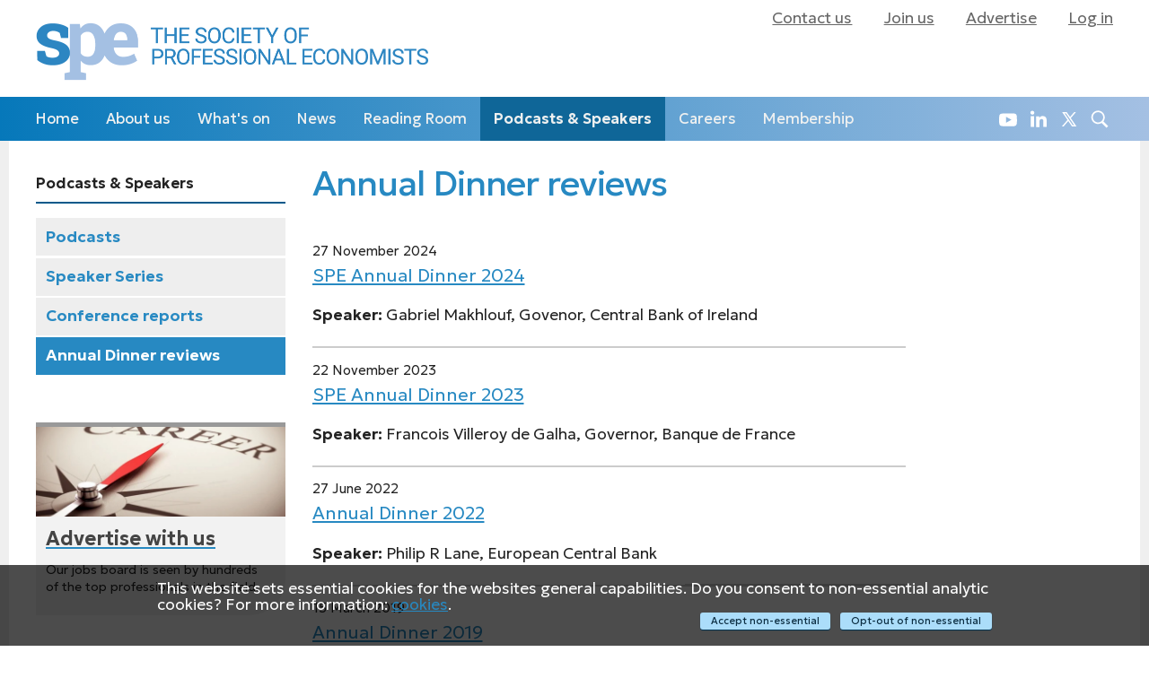

--- FILE ---
content_type: text/html; charset=utf-8
request_url: https://spe.org.uk/speakers/dinners/
body_size: 4231
content:
<!DOCTYPE html>
<html class="no-js" lang="en">
<head> 

	<!-- META TAGS -->
	<meta charset="utf-8" />
	<meta http-equiv="Content-Language" content="en-uk">
	<meta http-equiv="X-UA-Compatible" content="IE=edge,chrome=1">
	<meta name='robots' content='index,follow'>
	
	<title>Annual Dinner reviews | SPE</title>
	
	<meta property="og:title" content="Annual Dinner reviews | SPE">
	<meta property="og:image" content="">
	<meta name='og:type' content='website'>
	<meta name='og:site_name' content='SPE'>
	<meta name='og:country-name' content='UK'>
	
	<meta name="msapplication-TileColor" content="#2789c2"/>
	<meta name="application-name" content="SPE site" />

	<meta property='og:description' content=''>
	<meta name='description' content='' />
	<meta name="keywords" content="Society, Professional Economists, Economists, Books, Reviews, Podcasts, News, Events, build professional relationships, conference">

	<!-- // twitter:cards - can be used in conjunction with og meta tags // -->
	<meta name="twitter:creator" content="@econ_SPE" />
	<meta name="twitter:site" content="@econ_SPE">
	<meta name="twitter:card" content="summary">
	
	<meta name='viewport' content='width=device-width, initial-scale=1' />
	<link href='/site/templates/css/responsive.css' rel='stylesheet' type='text/css'>
<link href='/site/templates/mmenu/mmenu-light.css' rel='stylesheet' />
<link href='/site/templates/mmenu/demo.css' rel='stylesheet' />
 

	<!-- FAVICON -->
	<link rel="apple-touch-icon" sizes="180x180" href="/apple-touch-icon.png">
	<link rel="icon" type="image/png" sizes="32x32" href="/favicon-32x32.png">
	<link rel="icon" type="image/png" sizes="16x16" href="/favicon-16x16.png">
	<link rel="manifest" href="/site.webmanifest">

	<!-- RSS -->
	<link rel="alternate" hreflang="en" type="application/rss+xml" title="SPE News articles RSS feed" href="https://spe.org.uk/latest/news-rss/">

	<link rel="preconnect" href="https://fonts.googleapis.com">
	<link rel="preconnect" href="https://fonts.gstatic.com" crossorigin>
	<link href="https://fonts.googleapis.com/css2?family=Geologica:wght@100..900&display=swap" rel="stylesheet">
	
	<!--[if IE]>
		<link href='https://fonts.googleapis.com/css?family=Open+Sans' rel='stylesheet' type='text/css'>
		<link href='https://fonts.googleapis.com/css?family=Open+Sans:400' rel='stylesheet' type='text/css'>
		<link href='https://fonts.googleapis.com/css?family=Open+Sans:600' rel='stylesheet' type='text/css'>
		<link href='https://fonts.googleapis.com/css?family=Open+Sans:300' rel='stylesheet' type='text/css'>
	<![endif]-->
<script type='text/javascript' src='/site/templates/js/modernizr.odc.js'></script>
<script type='text/javascript' src='/site/templates/mmenu/mmenu-light-babel-ODC.js'></script>

</head>
<body>

	
	<div id='cookie-law' class='page_alert' style='display:none;'>
		<div>
			<p>This website sets essential cookies for the websites general capabilities. Do you consent to non-essential analytic cookies? For more information: <a href="/site-policies/">cookies</a>.</p>
		</div>
		<div>
			<p>
				<a class='close btn btn-small' href='/?cookie=0' id='reject-cookies'>Opt-out of non-essential</a>
				<a class='close btn btn-small' href='/?cookie=1' id='accept-cookies'>Accept non-essential</a>
			</p>
		</div>
	</div>
<div class="wrapper">
		<div class="container outer-menu display-desktop">
	<ul class="inline-list inline lvl1">
		<li><a href='/contact/'>Contact us</a></li><li><a href='/membership/about/'>Join us</a></li><li><a href='/advertise/'>Advertise</a></li><li><a class='login' href='/user/login/?id=1052'>Log in</a></li>
	</ul>
	</div>
</div>

<div id="outerwrap">
	<div id="bodywrap">
		<div class="container" id="page_top">
			<div class="wrapper row">

				<div class='row container'>
				
					<div id="logo">
						<h1 >
							<a href="/"> 
								<img alt="Society of Professional Economists" src="/site/templates/images/specific/logo.png">
							</a>
						</h1>    
					</div>
					
	<div class="mmenu-hamburger display-mobile">
		<a href="#mmenu"><span></span></a>
		<nav id="mmenu">
			
<ul class='lvl1'>
<li class="lvl1"><a href="/">Home</a></li>
<li class="lvl1 haschildren"><a href="/about/">About us</a>
<ul class=''>
<li class="lvl2"><a href="/about/about-us/">Who we are</a></li>
<li class="lvl2 haschildren"><a href="/about/society-activities/">Society activities</a>
<ul class=''>
<li class="lvl3"><a href="/about/society-activities/conference/">Annual Conference</a></li>
<li class="lvl3"><a href="/about/society-activities/dinner/">Annual Dinner</a></li>
<li class="lvl3 haschildren"><a href="/about/society-activities/rybczynski-prize/">Rybczynski Prize</a>
<ul class=''>
<li class="lvl4"><a href="/about/society-activities/rybczynski-prize/rybczynski-prize-terms/">Rybczynski Prize Terms &amp; Conditions</a></li>
<li class="lvl4"><a href="/about/society-activities/rybczynski-prize/winning-essays/">Winning essays (Reading~Room)</a></li>
<li class="lvl4"><a href="/about/society-activities/rybczynski-prize/winners/">Recent winners</a></li></ul></li>
<li class="lvl3"><a href="/about/society-activities/statistics-community/">Statistics Community</a></li></ul></li>
<li class="lvl2"><a href="/about/presidents/">President &amp; Vice Presidents</a></li>
<li class="lvl2"><a href="/about/councillors/">Councillors</a></li>
<li class="lvl2"><a href="/about/privacy-policy/">Data Protection and Privacy</a></li></ul></li>
<li class="lvl1 haschildren"><a href="/whats-on/">What&#039;s on</a>
<ul class=''>
<li class="lvl2"><a href="/whats-on/events/">Events</a></li>
<li class="lvl2"><a href="/whats-on/past-events/">Past events</a></li></ul></li>
<li class="lvl1"><a href="/news/">News</a></li>
<li class="lvl1 haschildren"><a href="/reading-room/">Reading Room</a>
<ul class=''>
<li class="lvl2"><a href="/reading-room/book-reviews/">Book reviews</a></li>
<li class="lvl2"><a href="/reading-room/articles/">Articles &amp; Shortlisted Essays</a></li>
<li class="lvl2"><a href="/reading-room/salary-survey/">Salary surveys</a></li>
<li class="lvl2"><a href="/reading-room/ryb-essays/">Winning Rybczynski Essays</a></li>
<li class="lvl2"><a href="/reading-room/business-economist/">Members&#039; Polls</a></li></ul></li>
<li class="lvl1 parent haschildren"><a href="/speakers/">Podcasts &amp; Speakers</a>
<ul class=''>
<li class="lvl2"><a href="/speakers/podcasts/">Podcasts</a></li>
<li class="lvl2"><a href="/speakers/evening-talks/">Speaker Series</a></li>
<li class="lvl2"><a href="/speakers/conferences/">Conference reports</a></li>
<li class="lvl2 active"><a class="item-dinners" href="/speakers/dinners/">Annual Dinner reviews</a></li></ul></li>
<li class="lvl1 haschildren"><a href="/careers/">Careers</a>
<ul class=''>
<li class="lvl2"><a href="/careers/development/">Professional development</a></li>
<li class="lvl2"><a href="/careers/courses/">SPE Courses</a></li>
<li class="lvl2"><a href="/careers/jobs/">Jobs board</a></li></ul></li>
<li class="lvl1 haschildren"><a href="/membership/">Membership</a>
<ul class=''>
<li class="lvl2"><a href="/membership/about/">Membership of SPE</a></li>
<li class="lvl2"><a href="/membership/directory/">Membership directory</a></li>
<li class="lvl2"><a href="/membership/docs/">Society documents</a></li>
<li class="lvl2"><a href="/membership/join/">Join the SPE</a></li>
<li class="lvl2"><a href="/membership/subscriptions/">Subscriptions</a></li></ul></li>
<li><a href='/contact/'>Contact us</a></li><li><a href='/membership/about/'>Join us</a></li><li><a href='/advertise/'>Advertise</a></li><li><a class='login' href='/user/login/?id=1052'>Log in</a></li>
</ul>

<div id='topnav_search' style='float:right;'>
	<a title='Search the site' style='padding:5px 0px 5px 5px;' href='/search'>
		<img class='search_icon' src='/site/templates/images/base/magnifying-glass.svg' />
	</a>
</div>
<div class='topnav_social' style='float:right;'>
	<a title='SPE on Twitter' style='padding:5px 0px 5px 5px;' href='https://x.com/@econ_SPE'>
		<img class='twitter_icon' src='/site/templates/images/base/x.svg' />
	</a>
</div>
<div class='topnav_social' style='float:right;'>
	<a title='SPE on Linkedin' style='padding:5px 0px 5px 5px;' href='https://www.linkedin.com/company/society-of-professional-economists/'>
		<img class='linkedin_icon' src='/site/templates/images/base/linkedIn-white.svg' />
	</a>
</div>
<div class='topnav_social' style='float:right;'>
	<a title='SPE on Youtube' style='padding:5px 0px 5px 5px;' href='https://www.youtube.com/@econ_SPE'>
		<img class='youtube_icon' src='/site/templates/images/base/youtube.svg' />
	</a>
</div>

		</nav>
	</div>
				</div><!-- .row -->
			</div><!-- .wrapper -->
		</div><!-- .container #page_top -->
		<div class="container" id="nav_bar">
			<div class="wrapper">
					<nav>
						<div class="display-desktop" id="nav-main">
							
<ul class='lvl1'>
<li class="lvl1"><a href="/">Home</a></li>
<li class="lvl1 haschildren"><a href="/about/">About us</a>
<ul class=''>
<li class="lvl2"><a href="/about/about-us/">Who we are</a></li>
<li class="lvl2 haschildren"><a href="/about/society-activities/">Society activities</a>
<ul class=''>
<li class="lvl3"><a href="/about/society-activities/conference/">Annual Conference</a></li>
<li class="lvl3"><a href="/about/society-activities/dinner/">Annual Dinner</a></li>
<li class="lvl3 haschildren"><a href="/about/society-activities/rybczynski-prize/">Rybczynski Prize</a>
<ul class=''>
<li class="lvl4"><a href="/about/society-activities/rybczynski-prize/rybczynski-prize-terms/">Rybczynski Prize Terms &amp; Conditions</a></li>
<li class="lvl4"><a href="/about/society-activities/rybczynski-prize/winning-essays/">Winning essays (Reading~Room)</a></li>
<li class="lvl4"><a href="/about/society-activities/rybczynski-prize/winners/">Recent winners</a></li></ul></li>
<li class="lvl3"><a href="/about/society-activities/statistics-community/">Statistics Community</a></li></ul></li>
<li class="lvl2"><a href="/about/presidents/">President &amp; Vice Presidents</a></li>
<li class="lvl2"><a href="/about/councillors/">Councillors</a></li>
<li class="lvl2"><a href="/about/privacy-policy/">Data Protection and Privacy</a></li></ul></li>
<li class="lvl1 haschildren"><a href="/whats-on/">What&#039;s on</a>
<ul class=''>
<li class="lvl2"><a href="/whats-on/events/">Events</a></li>
<li class="lvl2"><a href="/whats-on/past-events/">Past events</a></li></ul></li>
<li class="lvl1"><a href="/news/">News</a></li>
<li class="lvl1 haschildren"><a href="/reading-room/">Reading Room</a>
<ul class=''>
<li class="lvl2"><a href="/reading-room/book-reviews/">Book reviews</a></li>
<li class="lvl2"><a href="/reading-room/articles/">Articles &amp; Shortlisted Essays</a></li>
<li class="lvl2"><a href="/reading-room/salary-survey/">Salary surveys</a></li>
<li class="lvl2"><a href="/reading-room/ryb-essays/">Winning Rybczynski Essays</a></li>
<li class="lvl2"><a href="/reading-room/business-economist/">Members&#039; Polls</a></li></ul></li>
<li class="lvl1 parent haschildren"><a href="/speakers/">Podcasts &amp; Speakers</a>
<ul class=''>
<li class="lvl2"><a href="/speakers/podcasts/">Podcasts</a></li>
<li class="lvl2"><a href="/speakers/evening-talks/">Speaker Series</a></li>
<li class="lvl2"><a href="/speakers/conferences/">Conference reports</a></li>
<li class="lvl2 active"><a class="item-dinners" href="/speakers/dinners/">Annual Dinner reviews</a></li></ul></li>
<li class="lvl1 haschildren"><a href="/careers/">Careers</a>
<ul class=''>
<li class="lvl2"><a href="/careers/development/">Professional development</a></li>
<li class="lvl2"><a href="/careers/courses/">SPE Courses</a></li>
<li class="lvl2"><a href="/careers/jobs/">Jobs board</a></li></ul></li>
<li class="lvl1 haschildren"><a href="/membership/">Membership</a>
<ul class=''>
<li class="lvl2"><a href="/membership/about/">Membership of SPE</a></li>
<li class="lvl2"><a href="/membership/directory/">Membership directory</a></li>
<li class="lvl2"><a href="/membership/docs/">Society documents</a></li>
<li class="lvl2"><a href="/membership/join/">Join the SPE</a></li>
<li class="lvl2"><a href="/membership/subscriptions/">Subscriptions</a></li></ul></li></ul  >

<div id='topnav_search' style='float:right;'>
	<a title='Search the site' style='padding:5px 0px 5px 5px;' href='/search'>
		<img class='search_icon' src='/site/templates/images/base/magnifying-glass.svg' />
	</a>
</div>
<div class='topnav_social' style='float:right;'>
	<a title='SPE on Twitter' style='padding:5px 0px 5px 5px;' href='https://x.com/@econ_SPE'>
		<img class='twitter_icon' src='/site/templates/images/base/x.svg' />
	</a>
</div>
<div class='topnav_social' style='float:right;'>
	<a title='SPE on Linkedin' style='padding:5px 0px 5px 5px;' href='https://www.linkedin.com/company/society-of-professional-economists/'>
		<img class='linkedin_icon' src='/site/templates/images/base/linkedIn-white.svg' />
	</a>
</div>
<div class='topnav_social' style='float:right;'>
	<a title='SPE on Youtube' style='padding:5px 0px 5px 5px;' href='https://www.youtube.com/@econ_SPE'>
		<img class='youtube_icon' src='/site/templates/images/base/youtube.svg' />
	</a>
</div>						</div>
					</nav>
					<div class="display-mobile" id="nav-main" >
					<ul>
						<li>
							<a href='/speakers/'>Podcasts &amp; Speakers					 </a>
						</li>
					 </ul>
					</div> 		
			</div><!-- .wrapper -->
		</div><!-- .container #nav-bar -->
		<div class="container talks_template" id="page_content">
		
			<div class='wrapper'>

				<div class='row'>

<div class='threequarter main-block push-right'>


<div class='display-mobile'><div id='submenu'>
<div class='list-head display-desktop'>
Podcasts &amp; Speakers</div><ul class='side-nav nav lvl1'><li><a href="/speakers/podcasts/">Podcasts</a></li><li><a href="/speakers/evening-talks/">Speaker Series</a></li><li><a href="/speakers/conferences/">Conference reports</a></li><li class="active"><a href="/speakers/dinners/">Annual Dinner reviews</a></li></ul>
</div>


</div>
<div class='row'>
<div class='whole'>
<div class='heading'>
<h1>Annual Dinner reviews</h1>

</div>
</div><div class='main-content threequarter expandable'>
<div class='list-text'>
<div class='item blocklink '>

					<div class='wrap'>
						
						<p class='small date'> 27 November 2024</p>
						<a href='/speakers/dinners/spe-annual-dinner-2024/'>
						<p class='link_heading'>SPE Annual Dinner 2024</p>  
						</a>
						
						
						
						<p class='heading-block-content contributors'><strong>Speaker: </strong>Gabriel Makhlouf, <span class='nobreak'>Govenor</span>, <span class='nobreak'>Central Bank of Ireland</span></p>
						
						
						
						
						
					</div>
					
			
</div><div class='item blocklink '>

					<div class='wrap'>
						
						<p class='small date'> 22 November 2023</p>
						<a href='/speakers/dinners/spe-annual-dinner-2023/'>
						<p class='link_heading'>SPE Annual Dinner 2023</p>  
						</a>
						
						
						
						<p class='heading-block-content contributors'><strong>Speaker: </strong>Francois Villeroy de Galha, <span class='nobreak'>Governor</span>, <span class='nobreak'>Banque de France</span></p>
						
						
						
						
						
					</div>
					
			
</div><div class='item blocklink '>

					<div class='wrap'>
						
						<p class='small date'> 27 June 2022</p>
						<a href='/speakers/dinners/10678/annual-dinner-2022'>
						<p class='link_heading'>Annual Dinner 2022</p>  
						</a>
						
						
						
						<p class='heading-block-content contributors'><strong>Speaker: </strong>Philip R Lane, <span class='nobreak'>European  Central Bank</span></p>
						
						
						
						
						
					</div>
					
			
</div><div class='item blocklink '>

					<div class='wrap'>
						
						<p class='small date'> 15 March 2019</p>
						<a href='/speakers/dinners/5436/annual-dinner-2019'>
						<p class='link_heading'>Annual Dinner 2019</p>  
						</a>
						
						
						
						<p class='heading-block-content contributors'><strong>Speaker: </strong>George Osborne, <span class='nobreak'>Editor</span>, <span class='nobreak'>London Evening Standard</span></p>
						
						
						
						
						
					</div>
					
			
</div><div class='item blocklink '>

					<div class='wrap'>
						
						<p class='small date'> 06 June 2018</p>
						<a href='/speakers/dinners/5045/annual-dinner-2018'>
						<p class='link_heading'>Annual Dinner 2018</p>  
						</a>
						
						
						
						<p class='heading-block-content contributors'><strong>Speaker: </strong>Mr Mark Carney, <span class='nobreak'>Governor</span>, <span class='nobreak'>Bank of England</span></p>
						
						
						
						
						
					</div>
					
			
</div><div class='item blocklink '>

					<div class='wrap'>
						
						<p class='small date'> 29 November 2017 </p>
						<a href='/speakers/dinners/4837/annual-dinner-2017'>
						<p class='link_heading'>Annual Dinner 2017</p>  
						</a>
						
						
						
						<p class='heading-block-content contributors'><strong>Speaker: </strong>Mr Klaas Knot, <span class='nobreak'>President</span>, <span class='nobreak'>De Nederlandsche Bank</span></p>
						
						
						
						
						
					</div>
					
			
</div><div class='item blocklink '>

					<div class='wrap'>
						
						<p class='small date'> 30 June 2016 6.30pm</p>
						<a href='/speakers/dinners/4404/annual-dinner-2016'>
						<p class='link_heading'>Annual Dinner 2016</p>  
						</a>
						
						
						
						<p class='heading-block-content contributors'><strong>Speaker: </strong>Dr James Bullard, <span class='nobreak'>President</span>, <span class=''>Federal Reserve Bank of St Louis</span></p>
						
						
						
						
						
					</div>
					
			
</div><div class='item blocklink '>

					<div class='wrap'>
						
						<p class='small date'> 11 November 2015 6.30pm</p>
						<a href='/speakers/dinners/4192/annual-dinner-2015'>
						<p class='link_heading'>Annual Dinner 2015</p>  
						</a>
						
						
						
						<p class='heading-block-content contributors'><strong>Speaker: </strong>Igazio Visco, <span class='nobreak'>Governor</span>, <span class='nobreak'>Bank of Italy</span></p>
						
						
						
						
						
					</div>
					
			
</div><div class='item blocklink '>

					<div class='wrap'>
						
						<p class='small date'> 27 March 2014</p>
						<a href='/speakers/dinners/4198/annual-dinner-2014'>
						<p class='link_heading'>Annual Dinner 2014</p>  
						</a>
						
						
						
						<p class='heading-block-content contributors'><strong>Speaker: </strong>Christian Noyer, <span class='nobreak'>Governor</span>, <span class='nobreak'>Banque de France</span></p>
						
						
						
						
						
					</div>
					
			
</div></div>
</div>
</div>
</div><!-- .main-block -->
<div class='quarter' id='left'>


<div class='display-desktop'><div id='submenu'>
<div class='list-head display-desktop'>
Podcasts &amp; Speakers</div><ul class='side-nav nav lvl1'><li><a href="/speakers/podcasts/">Podcasts</a></li><li><a href="/speakers/evening-talks/">Speaker Series</a></li><li><a href="/speakers/conferences/">Conference reports</a></li><li class="active"><a href="/speakers/dinners/">Annual Dinner reviews</a></li></ul>
</div>


</div>
<div class='side-block panel'>
<figure><img style='object-position: 40.9% 48.5%;' src='/site/assets/files/2544/career-compass-squish.0x300.webp' /></figure><a href='/advertise/'>
<h3>Advertise with us</h3>
</a>

<p>Our jobs board is seen by hundreds of the top professionals in the field.</p>


</div>
</div>


				</div><!-- .row-->
							</div><!-- .wrapper -->
		</div><!-- .container #page_content -->
	</div><!-- #bodywrap -->
	<footer >
		<div class="container" id='page_footer'>
					<div class="wrapper">
				<div class="row">
					<div class="twothird">
						<p>© Society of Professional Economists</p>
					</div>
					<div class="third">
						<a href="/site-policies"><span class="odc-credit">Site Policies</span></a>, 
						<a href="/faqs"><span class="odc-credit">FAQs</span></a> 
						&nbsp;|&nbsp;
						Website by <a href="http://www.ottleydesign.co.uk"><span class="odc-credit">ODC</span></a> 
						&nbsp;&&nbsp;
						<a href="http://www.benbyford.com"><span class="odc-credit">BB</span></a>
					</div>

				</div><!-- .row  -->
			</div><!-- .wrapper -->
		</div><!-- .container -->
	</footer>
</div><!-- #outerwrap -->


	<!-- Load Jquery via google with a local fallback -->
	<!--<script type='text/javascript' src='//ajax.googleapis.com/ajax/libs/jquery/1.8.1/jquery.min.js'></script>-->
	<script src='https://code.jquery.com/jquery-1.12.4.min.js' integrity='sha256-ZosEbRLbNQzLpnKIkEdrPv7lOy9C27hHQ+Xp8a4MxAQ=' crossorigin='anonymous'></script>
<script type='text/javascript' src='/site/templates/js/cookiealert.js'></script>


		<script>
		function inIframe () {
			try {
				return window.self !== window.top;
			} catch (e) {
				return true;
			}
		}
		window.onload = function() {
			if (inIframe() != true) {
				// in cookiealert.js
				cookieAlert({
					element: 'cookie-law',
					name: 'cookie-accept',
					accept: 'accept-cookies',
					reject: 'reject-cookies',
					date: 28
				});
			}
		}
		</script>
	

<script type='text/javascript' src='/site/templates/js/magnific-popup/magnific-ck.js'></script>

<script type='text/javascript' src='/site/templates/js/magnific_actions.js'></script>

<script>
document.addEventListener(
        "DOMContentLoaded", () => {
            const node = document.querySelector( "#mmenu" );
            const menu = new MmenuLight( node );

            menu.enable( 'all' );   // menu.enable( '(max-width: 600px)' );
            menu.offcanvas();

            document.querySelector( 'a[href="#mmenu"]' )
                .addEventListener( 'click', ( evnt ) => {
                    menu.open();

                    evnt.preventDefault();
                    evnt.stopPropagation();
                });
        }
    );
	</script>

<script>
window.onscroll = function() {scrollFunction()};
function scrollFunction() {
  if (document.body.scrollTop > 30 || document.documentElement.scrollTop > 30) {
	var element, name, arr;
	  element = document.getElementById('outerwrap');
	  name = 'scrollactive';
	  arr = element.className.split(' ');
	  if (arr.indexOf(name) == -1) {
	    element.className += ' ' + name;
	  }
  } else {
    var element = document.getElementById('outerwrap');
	element.className = element.className.replace(' scrollactive', '');
  }
}
</script>

</body>
</html>

--- FILE ---
content_type: text/css; charset=UTF-8
request_url: https://spe.org.uk/site/templates/css/responsive.css
body_size: 17985
content:
@charset "UTF-8";
@import url(https://fonts.googleapis.com/css?family=Open+Sans:400,600,300);

/* variables */
:root{
  /* colors */
  --blue: #2789c2;
  --blue2: #2789c2;
  --deep-blue: #0678ba;
  --deep-blue2: #04598a;
  --light-blue: #a4c0e3;
  --green: #32db56;
  --grey: #888;
  --light-grey: #ccc;
  --pink: #ffd8dd;
  --deep-pink: #c94758;


  /* layout */

  --padding-sm: 0.4em;
  --padding: 0.6em;
  --margin: 1em;
  --margin-bg: 1.6em;
}
/*  Site CSS   */
/* =Base, reset, normalize
-----------------------------------------------------------------------------*/
html,
body,
div,
span,
object,
iframe,
p,
blockquote,
pre,
a,
abbr,
acronym,
address,
big,
cite,
code,
del,
dfn,
em,
img,
ins,
kbd,
q,
s,
samp,
small,
strike,
strong,
sub,
sup,
tt,
var,
b,
u,
i,
center,
dl,
dt,
dd,
ol,
ul,
li,
fieldset,
form,
label,
legend,
table,
caption,
tbody,
tfoot,
thead,
tr,
th,
td,
article,
aside,
canvas,
details,
embed,
figure,
figcaption,
footer,
header,
hgroup,
menu,
nav,
output,
ruby,
section,
summary,
time,
mark,
audio,
video,
h1,
h2,
h3,
h4,
h5,
h6 {
  margin: 0;
  padding: 0;
  border: 0;
  outline: 0;
  font-size: 100%;
  vertical-align: baseline;
  background: transparent;
  font-style: normal; }

/* Structure tags */
article,
aside,
details,
figcaption,
figure,
footer,
header,
hgroup,
nav,
section {
  display: block; }

/* Responsive images and other embedded objects */
img,
object,
embed,
video,
iframe {
  width: auto;
  max-width: 100%; }

/* Responsive images aspect ratio */
img,
video,
iframe {
  height: auto; }

/* To prevent some browsers from inserting quotes on q and p */
blockquote, q {
  quotes: none; }

blockquote p:before,
blockquote p:after,
q:before,
q:after {
  content: '';
  content: none; }

/* Table reset */
table {
  border-collapse: collapse;
  border-spacing: 0; }

caption,
th,
td {
  text-align: left;
  vertical-align: top;
  font-weight: normal; }

thead th,
thead td {
  font-weight: bold;
  vertical-align: bottom; }

/* Image inside */
a img, th img, td img {
  vertical-align: top; }

/* Webkit browsers reset margin */
button,
input,
select,
textarea {
  margin: 0; }

textarea {
  overflow: auto; }

/* Normalize buttons in IE */
button {
  width: auto;
  overflow: visible; }

/* Hand cursor on clickable controls */
input[type=button],
input[type=submit],
button {
  cursor: pointer; }

/* Trick with vertical align for radio and checkbox  */
input[type="radio"],
input[type="checkbox"] {
  font-size: 110%; }

/* Horizontal rule reset  */
hr {
  display: block;
  height: 1px;
  border: 0;
  border-top: 1px solid #ddd; 
}

/* Clearfix */
.group {
  zoom: 1\9; }
  .group:after {
    content: ".";
    display: block;
    height: 0;
    clear: both;
    visibility: hidden; }

/* =Typography
-----------------------------------------------------------------------------*/
body {
  background: white;
  color: black;
  font-size: 1.1em;
  line-height: 1.5em;
  font-family: "Helvetica Neue", Helvetica, Arial, sans-serif; 
  font-weight: 300;
}

a {
  color: #2789c2; }

a:hover {
  color: #164d6d; }

h1,
h2,
h3,
h4,
h5,
h6 {
  font-weight: bold;
  margin-bottom: 0.5em; }

h1 {
  letter-spacing: -1px;
  font-size: 2.25em;
  line-height: 1em; }

h2 {
  font-size: 1.625em;
  line-height: 1.1em; }

h3 {
  font-size: 1.25em;
  line-height: 1.3em; }

h4 {
  font-size: 1.0625em;
  line-height: 1.3em; }

h5 {
  font-size: 0.9375em;
  line-height: 1.3em; }

h6 {
  font-size: 0.875em;
  line-height: 1.2em;
  text-transform: uppercase; }

hgroup h1,
hgroup h2,
hgroup h3,
hgroup h4 {
  margin-bottom: .1em; }

p,
ul,
ol,
dl,
dd,
dt,
blockquote,
td,
th {
  line-height: 1.4em; 
}

ul,
ol,
ul ul,
ol ol,
ul ol,
ol ul {
  margin: 0 0 0 2em; }

ol ol li {
  list-style-type: lower-alpha; }

ol ol ol li {
  list-style-type: lower-roman; }

p,
ul,
ol,
dl,
blockquote,
pre,
hgroup,
table,
form,
fieldset {
  margin-bottom: 1.5em; }

dl dt {
  font-weight: bold; }

dd {
  margin-left: 1em; }

blockquote {
  margin-bottom: 1.5em;
  padding-left: 1.5em;
  border-left: 1px solid #ccc;
  color: #666; }

blockquote small, cite {
  font-style: italic; }

blockquote p {
  margin-bottom: 1em;
  font-style: italic; }

small, .small,
blockquote cite {
  font-size: 0.85em;
  line-height: 1; }

blockquote .pull-right, .row blockquote .pull-right {
  float: none;
  text-align: right;
  display: block; }

address {
  font-style: italic; }

del {
  text-decoration: line-through; }

abbr[title],
dfn[title] {
  border-bottom: 1px dotted #000;
  cursor: help; }

strong,
b {
  font-weight: bold; }

em,
i {
  font-style: italic; }

sub,
sup {
  font-size: 0.7em;
  line-height: 0;
  position: relative; }

sup {
  top: -0.5em; }

sub {
  bottom: -0.25em; }

figcaption {
  font-size: 0.85em;
  font-style: italic; }

ins,
mark {
  background-color: #ffee55;
  color: black;
  text-decoration: none; }

pre,
code,
kbd,
samp {
  font-size: 90%;
  font-family: Menlo, Monaco, monospace, sans-serif; }

pre {
  background: #f8f8f8;
  border: 1px solid #ddd;
  border-radius: 3px;
  padding: 1.5em;
  white-space: pre;
  overflow: auto; }

code {
  padding: 2px 3px;
  display: inline-block;
  line-height: 1;
  background: #f8f8f8;
  border: 1px solid #ddd; }

kbd {
  padding: 0 6px;
  border-radius: 4px;
  box-shadow: 0 2px 0 rgba(0, 0, 0, 0.2), 0 0 0 1px white inset;
  background-color: #fafafa;
  border-color: #ccc #ccc white;
  border-style: solid solid none;
  border-width: 1px 1px medium;
  color: #444;
  font-weight: bold;
  white-space: nowrap; }

input[type="text"],
input[type="password"],
input[type="email"],
textarea {
  font-size: 13px; 
  color: var(--deep-blue2);
}

fieldset {
  padding: 2em 1.5em;
  margin-bottom: 1.5em;
  border: 1px solid #dddddd; }

legend {
  font-size: 1.2em;
  text-transform: uppercase;
  font-weight: bold;
  padding: 0 1em; }

tfoot th, tfoot td {
  background-color: #f2f2f2; }

th, td {
  border-bottom: 1px solid #eeeeee;
  padding: 0.75em 0.5em; }

/* =Typography------------------------------------------------------------------------------*/
body {
  font-family: "Geologica", "Helvetica Neue", "Helvetica", Helvetica, Arial, sans-serif;
  -webkit-font-smoothing: antialiased;
  color: #222222; }

h1 {
  font-size: 2.25em;
  line-height: 1em; }

h2 {
  font-size: 1.625em;
  line-height: 1.1em; }

h3 {
  font-size: 1.25em;
  line-height: 1.3em; }

h4 {
  font-size: 1.0625em;
  line-height: 1.3em; }

h5 {
  font-size: 0.9375em;
  line-height: 1.3em; }

h6 {
  font-size: 0.875em;
  line-height: 1.3em;
  text-transform: uppercase; }

h1, h2, h3, h4, h5, h6 {
  font-weight: 600;
  text-rendering: optimizeLegibility; }
  h1:first-child, h2:first-child, h3:first-child, h4:first-child, h5:first-child, h6:first-child {
    margin-top: 0; }

h2 a, h3 a, h4 a, h5 a, h6 a {
  color: var(--deep-blue); 
}
h2 a:hover, h3 a:hover, h4 a:hover, h5 a:hover, h6 a:hover {
  color: var(--blue);
}

h1 + h2, h2 + h3, h3 + h4, h4 + h5, h5 + h6,
h1 + h3, h2 + h4, h3 + h5, h4 + h6,
h1 + h4, h2 + h5, h3 + h6 {
  margin-top: 0;
  margin-bottom: 0.9em; }

p + h2, p + h3, p + h4, p + h5, p + h6,
ul + h2, ul + h3, ul + h4, ul + h5, ul + h6,
div + h2, div + h3, div + h4, div + h5, div + h6 {
  margin-top: 1.5em; }

p {
  margin-bottom: 0.9em; }

ul {
  margin-bottom: 2.0em; }

li {
  margin-bottom: 0.5em; }

a {
  color: #2789c2;
  text-decoration-thickness: 1.5px;
}
a:hover {
  color: #21486f; 
}
a:active,
a:focus{
  text-decoration: none;
}
a:focus{
  color: #2789c2;
}

b, strong {
  font-weight: 600; }

::selection {
  /* color: #fff; */
  background-color: #fffb00ae;
  text-shadow: none; }

.colorReverse {
  color: white; }
  .colorReverse a {
    color: #98ccea; }
    .colorReverse a:hover {
      color: white; }

.colorHighlight {
  color: #2789c2; }

div.pulloutbox, span.pulloutbox {
  background: #f9f9f9;
  margin: 1.5em 0;
  padding: 1em;
  margin-bottom: 1.875em;
  margin-top: 1.875em; }
  div.pulloutbox:first-child, span.pulloutbox:first-child {
    margin-top: 0; }

q, .inline-quote {
  font-style: italic;
  color: #666; }

/* =Tables
-----------------------------------------------------------------------------*/
table caption {
  text-transform: uppercase;
  font-weight: bold;
  padding-left: 0.5em;
  color: #666; }

table.simple td,
table.simple th {
  border: none;
  padding: 0.75em 0.7em 0.75em 0; }

table.bordered td,
table.bordered th {
  border: 1px solid #ddd; }

table.stroked td,
table.stroked th {
  border-bottom: 1px solid #eee; }

table.striped tbody tr:nth-child(odd) td {
  background-color: #f8f8f8; }

table.hovered tbody tr:hover td, table.hovered thead tr:hover th {
  background-color: #f6f6f6; }

.thead-gray td, .thead-gray th {
  background-color: #f0f0f0; }

.thead-black td, .thead-black th {
  font-weight: normal;
  color: #f6f6f6;
  color: rgba(255, 255, 255, 0.9);
  background-color: #222; }

table.bordered .thead-black td,
table.bordered .thead-black th {
  border: 1px solid #444; }

/* =Forms
-----------------------------------------------------------------------------*/
.forms label {
  display: block;
  margin-bottom: 2px; }

.descr {
  color: #999999;
  font-size: 0.85em;
  line-height: 1.5em; }

div.descr {
  margin: 4px 0; }

.columnar div.descr {
  margin-bottom: 10px; }

.forms ul {
  list-style: none;
  margin: 0; }

.forms ul li {
  margin-bottom: 10px; }

.forms.columnar ul li {
  margin-bottom: 15px; }

/* liner fieldset */
fieldset.liner {
  border: none;
  padding: 0; }

fieldset.liner legend {
  padding: 0;
  width: 100%;
  padding-bottom: 12px; }

fieldset.liner legend span {
  padding: 0;
  padding-bottom: 8px;
  border-bottom: 1px solid #eee;
  display: block; }

/* multicolumn */
.forms .multicolumn {
  zoom: 1\9; }
  .forms .multicolumn:after {
    content: ".";
    display: block;
    height: 0;
    clear: both;
    visibility: hidden; }

.forms .multicolumn li {
  float: left;
  margin-right: 12px;
  margin-bottom: 0;
  line-height: 1.8em; }

.forms .multicolumn li label {
  margin-bottom: 0; }

.forms .multicolumn li.width-50 {
  width: 48%;
  margin-right: 2%; }

.forms .multicolumn li.width-33 {
  width: 31%;
  margin-right: 2%; }

/* columnar */
.forms.columnar legend {
  margin-bottom: 1em; }

.forms.columnar label {
  float: left;
  width: 150px;
  text-align: right;
  margin-right: 20px; }

.forms.columnar .push, .forms.columnar div.descr {
  margin-left: 170px; }

.forms.columnar li fieldset label {
  float: none;
  width: auto;
  text-align: left;
  margin-right: 0; }

.forms.columnar li fieldset {
  border: none;
  padding: 0;
  margin: 0;
  padding-left: 170px;
  position: relative; }

.forms.columnar li fieldset section {
  padding: 0;
  position: absolute;
  width: 150px;
  text-align: right;
  left: 0;
  top: 0; }

.forms.columnar li fieldset div.descr {
  margin-left: 0; }

/* section */
.forms li.form-section {
  font-weight: bold;
  border-bottom: 1px solid #eee;
  padding: 1.5em 0 .7em 0;
  font-size: 1.1em;
  margin-bottom: 1.5em; }

.columnar li.form-section {
  padding-left: 170px; }

/* tableforms */
table.tableforms td {
  font-size: 90%;
  padding: 1px 10px 3px 0 !important;
  border: none; }

table.tableforms tr.labels td {
  padding-top: .8em !important;
  font-weight: bold; }

input[type="radio"],
input[type="checkbox"] {
  position: relative;
  top: -1px; }

input[type="text"],
input[type="password"],
input[type="email"],
textarea {
  position: relative;
  z-index: 2;
  font-family: Helvetica, Arial, Tahoma, sans-serif;
  height: auto;
  border: 1px solid #ccc;
  margin: 0;
  padding: var(--padding) var(--padding);
  background-color: white;
  font-size: 13px;
  line-height: 1;
  border-radius: 1px;
  box-shadow: 0 1px 2px rgba(0, 0, 0, 0.2) inset;
  transition: border 0.3s ease-in; 
}

textarea {
  line-height: 1.4em; }

/* Errors and Success */
.error,
.success {
  margin-left: 5px;
  font-weight: normal;
  font-size: 0.85em; }

input.input-error, textarea.input-error, select.input-error, .input-error {
  border-color: #da3e5a;
  box-shadow: 0 0 0 2px rgba(218, 62, 90, 0.3), 0 1px 2px rgba(0, 0, 0, 0.2) inset; }

input.input-success, textarea.input-success, select.input-success, .input-success {
  border-color: #18a011;
  box-shadow: 0 0 0 2px rgba(24, 160, 17, 0.3), 0 1px 2px rgba(0, 0, 0, 0.2) inset; }

input.input-gray, textarea.input-gray, select.input-gray, .input-gray {
  border-color: #ccc;
  box-shadow: 0 0 0 2px rgba(204, 204, 204, 0.3), 0 1px 2px rgba(0, 0, 0, 0.2) inset; }

input:focus, textarea:focus {
  outline: none;
  border-color: #5ca9e4;
  box-shadow: 0 0 0 2px rgba(70, 161, 231, 0.3), 0 1px 2px rgba(0, 0, 0, 0.2) inset; }

input.input-search {
  padding-right: 10px;
  padding-left: 10px;
  margin-bottom: 0;
  border-radius: 15px; }

.input-append, .input-prepend {
  display: inline-block;
  background-color: #eee;
  height: 25px;
  border: 1px solid #ccc;
  margin: 0;
  padding: 1px 8px;
  color: #333;
  font-size: 14px;
  line-height: 25px; }

.input-prepend {
  margin-right: -1px; }

.input-append {
  position: relative;
  z-index: 1;
  margin-left: -1px; }

.btn, input[type="submit"] {
  position: relative;
  cursor: pointer;
  outline: none;
  display: inline-block;
  text-align: center;
  text-decoration: none;
  line-height: 1;
  font-size: 13px;
  font-weight: normal;
  padding: var(--margin);
  border: none;
  border-radius: 3px;
  background: #abddfa;
  color: #0d2f43; 
  box-shadow: 0px 1px 1px #013351;
  transition: all 0.1s ease-in-out;
}
.btn a, input[type="submit"] a {
  color: #0d2f43; 
}
.btn a:hover, input[type="submit"] a:hover {
  color: #fff; 
}
.btn:hover, 
input[type="submit"]:hover {
  background: none;
  background: #2789c2;
  color: #fff;
  text-decoration: none;
  box-shadow: 0 1px 0 rgba(0, 0, 0, 0.15); 
  transform: translateY(-1px);
  box-shadow: 0px 2px 1px #013351;
}
.btn:active, 
input[type="submit"]:active {
  transform: translateY(1px);
  background: #185e86;
  box-shadow: 0px -1px 1px #000b11;
}

/* Active  */
.btn-big.btn-active, input[type="submit"].btn-big.btn-active, .btn-big.btn-active:hover {
  padding: 11px 25px; }

.btn-active, input[type="submit"].btn-active, .btn-active:hover, input[type="submit"].btn-active:hover {
  color: #555;
  border: none;
  background: none;
  filter: none;
  background-color: #ddd;
  text-shadow: 0 1px 0px rgba(255, 255, 255, 0.8);
  padding: 7px 16px 8px 16px; }

/* Small */
.btn-small, input[type="submit"].btn-small {
  padding: 4px 12px;
  font-size: 11px; }

.btn-small.btn-active, input[type="submit"].btn-small.btn-active {
  padding: 5px 12px; }

/* Big */
.btn-big, input[type="submit"].btn-big {
  padding: 10px 24px;
  font-size: 20px; }

/* Square */
.btn-square, input[type="submit"].btn-square {
  -moz-border-radius: 0;
  -webkit-border-radius: 0;
  border-radius: 0; }

/* Round */
.btn-round, input[type="submit"].btn-round {
  -webkit-border-radius: 15px;
  -moz-border-radius: 15px;
  border-radius: 15px;
  border-radius: 0 \0;
  /* ie9 hack */ }

/* Full */
.btn-full, input[type="submit"].btn-full {
  width: 100%; }

/* Group  */
.btn-group {
  display: inline-block;
  margin-right: 2px;
  zoom: 1\9;
  vertical-align: bottom; }
  .btn-group:after {
    content: ".";
    display: block;
    height: 0;
    clear: both;
    visibility: hidden; }

.btn-group > .btn, .btn-group > input[type="submit"], .btn-group > input {
  float: left;
  -moz-border-radius: 0;
  -webkit-border-radius: 0;
  border-radius: 0;
  margin-left: -1px; }

.btn-group > .btn:first-child, .btn-group > input[type="submit"]:first-child {
  border-radius: 4px 0 0 4px; }

.btn-group > .btn:last-child, .btn-group > input[type="submit"]:last-child {
  border-radius: 0 4px 4px 0; }

.btn-group > .btn.btn-round:first-child, .btn-group > input[type="submit"].btn-round:first-child, .btn-group > .input-search:first-child {
  border-radius: 15px 0 0 15px; }

.btn-group > .btn.btn-round:last-child, .btn-group > input[type="submit"].btn-round:last-child, .btn-group > .input-search:last-child {
  border-radius: 0 15px 15px 0; }

.btn-group {
  margin-bottom: 1em; }
  .btn-group .btn, .btn-group input[type="submit"] {
    border-right: 2px solid #fff; }
    .btn-group .btn:last-child, .btn-group input[type="submit"]:last-child {
      border-right: none; }

/* Append  */
.btn-append {
  margin-left: -2px;
  border-radius: 0 4px 4px 0; }

/* Disabled  */
.btn.disabled, input.disabled[type="submit"],
.btn-disabled,
input[type="submit"].btn-disabled,
.btn[disabled],
input[disabled][type="submit"] {
  border: none;
  filter: none;
  background: none;
  background-color: #e9e9e9;
  opacity: 0.6;
  cursor: default;
  box-shadow: 0 1px 0 rgba(0, 0, 0, 0.6); }

.main-content p > .btn{
  margin-bottom: var(--margin);
}

/* FF fix */
@-moz-document url-prefix("http://") {
  input[type=submit].btn::-moz-focus-inner, input[type=submit][type="submit"]::-moz-focus-inner, button.btn::-moz-focus-inner {
    border: 0;
    padding: 0; } }

/* =Grid  ODC FOUNDATION3 METHOD
-----------------------------------------------------------------------------*/
@media only screen and (min-width: 560px) {
  .grid{
    display: grid;
    gap: var(--margin);
  }
  .three-up{
    grid-template-columns: 1fr 1fr 1fr;
  }
}
.row {
  margin-bottom: 1.5em; }

.container.row {
  margin-bottom: 0; }

.container:after, .row:after {
  zoom: 1\9; }
  .container:after:after, .row:after:after {
    content: ".";
    display: block;
    height: 0;
    clear: both;
    visibility: hidden; }

.row .row, .wrapper .row {
  margin-left: -15px;
  margin-right: -15px; }

.row > .row {
  margin-left: 0;
  margin-right: 0; }

.space, .space-after {
  margin-bottom: 1.5em; }

.space-before {
  margin-top: 1.5em; }

.space-after + .space-before {
  margin-top: 3em; }

.half,
.third,
.quarter,
.fifth,
.sixth,
.seventh,
.eighth,
.twothird,
.twofifth,
.threefifth,
.fourfifth,
.fivesixth,
.threequarter,
.fivetwelfth,
.seventwelfth,
.eleventwelfth,
.whole {
  padding-left: 15px;
  padding-right: 15px;
  float: left;
  min-height: 1px; }

.twelfth {
  width: 8.33333%; }

.eighth {
  width: 12.5%; }

.seventh {
  width: 14.28571%; }

.sixth {
  width: 16.66667%; }

.fifth {
  width: 20%; }

.quarter {
  width: 25.0%; }

.third {
  width: 33.33333%; }

.half {
  width: 50.0%; }

.whole {
  width: 100.0%; }

.threequarter {
  width: 75.0%; }

.twothird {
  width: 66.66667%; }

.twofifth {
  width: 40%; }

.threefifth {
  width: 60%; }

.fourfifth {
  width: 80%; }

.fivesixth {
  width: 83.33333%; }

.fivetwelfth {
  width: 41.66667%; }

.seventwelfth {
  width: 58.33333%; }

.eleventwelfth {
  width: 91.66667%; }

.push-half,
.push-threequarter,
.push-quarter,
.push-third,
.push-twothird,
.push-fifth,
.push-twofifth,
.push-threefifth,
.push-fourfifth,
.push-sixth,
.push-twelfth,
.push-fivesixth,
.push-fivetwelfth,
.push-seventwelfth,
.push-eleventwelfth {
  position: relative; }

.push-half {
  left: 50.0%; }

.push-third {
  left: 33.33333%; }

.push-quarter {
  left: 25.0%; }

.push-fifth {
  left: 20%; }

.push-sixth {
  left: 16.66667%; }

.push-seventh {
  left: 14.28571%; }

.push-eighth {
  left: 12.5%; }

.push-twelfth {
  left: 8.33333%; }

.push-threequarter {
  left: 75.0%; }

.push-twothird {
  left: 66.66667%; }

.push-twofifth {
  left: 40%; }

.push-threefifth {
  left: 60%; }

.push-fourfifth {
  left: 80%; }

.push-fivesixth {
  left: 83.33333%; }

.push-fivetwelfth {
  left: 41.66667%; }

.push-seventwelfth {
  left: 58.33333%; }

.push-eleventwelfth {
  left: 91.66667%; }

.split .half,
.split .third,
.split .quarter,
.split .fifth,
.split .sixth,
.split .twothird,
.split .twofifth,
.split .threefifth,
.split .fourfifth,
.split .fivesixth,
.split .threequarter {
  padding-left: 0;
  padding-right: 0; }

.inner {
  padding: 0.625em; }

.inner-left {
  padding-left: 0.625em; }

.inner-right {
  padding-right: 0.625em; }

.inner-nobottom {
  padding-bottom: 1px; }

.inner-double {
  padding: 1.25em; }

.inner-double-left {
  padding-left: 1.25em; }

.inner-double-right {
  padding-right: 1.25em; }

.inner-double-nobottom {
  padding-bottom: 1px; }

.row .push-right {
  float: right; }

.row .centered {
  float: none;
  margin: 0 auto; }

html, body {
  height: 100%; }

* {
  -webkit-box-sizing: border-box;
  -moz-box-sizing: border-box;
  box-sizing: border-box; }

.no-boxsizing body {
  min-width: 990px !important; }
.no-boxsizing .wrapper {
  width: 930px; }

.wrapper {
  -webkit-box-sizing: content-box;
  -moz-box-sizing: content-box;
  box-sizing: content-box;
  margin: auto;
  padding: 0 30px;
  max-width: 930px;
  zoom: 1\9; }
  .wrapper:after {
    content: ".";
    display: block;
    height: 0;
    clear: both;
    visibility: hidden; }

.wrapper.full {
  padding: 0 0;
  width: 990px;
  max-width: 990px; }

.row, .panel, .item, .block, .blocklink, .inner, .clearfix {
  zoom: 1\9; }
  .row:after, 
  .panel:after, 
  /* .item:after,  */
  .block:after, 
  .blocklink:after, 
  .inner:after, 
  .clearfix:after {
    content: ".";
    display: block;
    height: 0;
    clear: both;
    visibility: hidden; }

.block-two,
.block-three,
.block-four,
.block-five,
.block-six {
  margin: 0 -15px;
  zoom: 1\9; }
  .block-two:after,
  .block-three:after,
  .block-four:after,
  .block-five:after,
  .block-six:after {
    content: ".";
    display: block;
    height: 0;
    clear: both;
    visibility: hidden; }

.block-two > li,
.block-three > li,
.block-four > li,
.block-five > li,
.block-six > li {
  height: auto;
  float: left;
  margin-bottom: 1em;
  padding-left: 10px;
  padding-right: 5px; }

.block-two > li {
  width: 50.0%; }

.block-three > li {
  width: 33.33333%; }

.block-four > li {
  width: 25.0%; }

.block-five > li {
  width: 20%; }

.block-six > li {
  width: 16.66667%; }

ul[class*="block-"] {
  letter-spacing: -0.31em;
  /* webkit */
  *letter-spacing: normal;
  /* reset IE < 8 */
  word-spacing: -0.43em;
  /* IE < 8 && gecko */ }

ul[class*="block-"] > li {
  float: none;
  display: -moz-inline-stack;
  display: inline-block;
  vertical-align: top;
  letter-spacing: normal;
  word-spacing: normal; }

.lt-ie8 ul[class*="block-"] > li {
  zoom: 1;
  *display: inline; }

/* ODC Goodies
-----------------------------------------------------------------------------*/
.clearfix {
  zoom: 1\9; }
  .clearfix:after {
    content: ".";
    display: block;
    height: 0;
    clear: both;
    visibility: hidden; }

.box-shaddow {
  -webkit-box-shadow: rgba(0, 0, 0, 0.2) 4px 4px 4px;
  -moz-box-shadow: rgba(0, 0, 0, 0.2) 4px 4px 4px;
  box-shadow: rgba(0, 0, 0, 0.2) 4px 4px 4px; }

.rounded {
  -webkit-border-radius: 6px;
  -moz-border-radius: 6px;
  border-radius: 6px; }

.round {
  -webkit-border-radius: 50px;
  -moz-border-radius: 50px;
  border-radius: 50px; }

.divider {
  margin-top: 2em;
  border-top: 1px dotted #999999;
  padding-top: 2em; }

.blocklink {
  transition: all 0.15s ease-in-out 0s; 
}
.blocklink.hovered {
  cursor: pointer; 
}

a.blocklink {
  display: block;
  color: #2a5580; }
  a.blocklink:hover {
    color: #444444; }

.content-block {
  border-top: 3px dotted #ccc;
  margin-top: 30px;
  padding-top: 20px; }
  .content-block:first-child {
    margin-top: 0px; }

.panel {
  background: #ffffff;
  padding: 0.625em;
  margin-bottom: 1.5em;
  border: 1px solid #DDDDDD;
  -webkit-border-radius: 6px;
  -moz-border-radius: 6px;
  border-radius: 6px; 
}
.panel > :first-child {
  margin-top: 0; 
}
.panel > :last-child {
  margin-bottom: 0; 
}
.panel.callout {
  background: #2789c2; 
}

ul.inline-list, ul.link-list {
  margin-left: 0;
  display: block; }
  ul.inline-list.inline, ul.link-list.inline {
    display: inline-block;
    margin-right: 2em; }
    ul.inline-list.inline + .inline, ul.link-list.inline + .inline {
      margin-right: 0; }
  ul.inline-list > li, ul.link-list > li {
    display: block;
    float: left;
    list-style: none outside none;
    margin-left: 2em; }
    ul.inline-list > li:first-child, ul.link-list > li:first-child {
      margin-left: 0; }

.inline {
  display: inline; }

.list-text {
  margin-top: 3em;
  margin-bottom: 1.5em; }
.list-text .item {
  position: relative;
  background: transparent;
  border-bottom: 2px var(--light-grey) solid;
  padding: var(--margin) 0 var(--padding-sm); 
}
.list-text .item .small{
  text-decoration: none;
}
.list-text .item .date{
  margin-bottom: var(--padding-sm);
}
.list-text .item .link_heading{
  font-size: 115%;
}
.list-text .item > :first-child {
  margin-top: 0; 
}
.list-text .item > :last-child {
  margin-bottom: 0; 
}
.list-text .item.hovered {
  border-bottom: 2px var(--grey) solid;
}
.list-text .item.hovered h3, .list-text .item.hovered .title {
  color: #000; 
}
.list-text .item.hovered h4, .list-text .item.hovered .subtitle {
  color: #000; 
}
.list-text a.item:hover, 
.list-text a.blocklink:hover {

}

.list-text:first-child {
  margin-top: 0; }

.list-text.subtle {
  margin-bottom: 1.5em; }
  .list-text.subtle .item {
    background: transparent;
    border-bottom: 0px solid #fff;
    padding: .3em 0; }
    .list-text.subtle .item:first-child {
      margin-top: -1em; }
    .list-text.subtle .item h3, .list-text.subtle .item .title {
      margin-bottom: 0em; }
    .list-text.subtle .item h4, .list-text.subtle .item .subtitle {
      margin-bottom: 0em; }
  .list-text.subtle a.item:hover, .list-text.subtle a.blocklink:hover {
    background-color: transparent; }

.list-simple {
  margin-bottom: 1.5em; }
.list-simple .item {
  display: block;
  padding: .5em 0; 
  margin-bottom: 0.2em;
}
    .list-simple .item p {
      margin: 0; }
    .list-simple .item h3, .list-simple .item .title {
      margin: 0; }
    .list-simple .item h4, .list-simple .item .subtitle {
      margin-top: 0em;
      margin-bottom: 0px; }
    .list-simple .item .subtitle {
      font-size: 1em; }
  .list-simple a.item:hover, .list-simple a.blocklink:hover {
    background-color: transparent; }

.list-blocks {
  margin-bottom: 1.5em; }
  .list-blocks .item {
    position: relative;
    background: #eeeeee;
    padding: 0.625em; }
    .list-blocks .item > :first-child {
      margin-top: 0; }
    .list-blocks .item > :last-child {
      margin-bottom: 0; }
    .list-blocks .item.hovered {
      background-color: #fbfbfb;
      -webkit-box-shadow: 0 2px 6px #999999;
      -moz-box-shadow: 0 2px 6px #999999;
      box-shadow: 0 2px 6px #999999; }
.list-blocks a.item:hover,
.list-blocks a.item:focus,
.list-blocks a.blocklink:hover,
.list-blocks a.blocklink:focus {
  transform: translateY(-2px);
  box-shadow: 0 2px 4px #888;
}
.list-blocks a.item:active, 
.list-blocks a.blocklink:active{
  transform: translateY(0px);
  box-shadow: 0 -1px 1px #333;
}
ul.item-list{
  margin-left: 0;
}
ul.item-list .item{
  list-style: none;
}
ul.item-list .exact-match{
  background-color: #e6f6ff;
}
/* =Goodies
-----------------------------------------------------------------------------*/
figure {
  margin-bottom: 1em; }

.image-left {
  float: left;
  margin: 0 1em 1em 0; }

.image-right {
  float: right;
  margin: 0 0 1em 1em; }

.image-left img, .image-right img {
  position: relative;
  top: .2em; }

p.lead {
  font-size: 1.2em; }

.fontsize.supersmall {
  font-size: 0.7em; }

.fontsize.small {
  font-size: 0.85em; }

.fontsize.big {
  font-size: 1.2em; }

input.big {
  padding: 2px 0;
  font-size: 1.2em; }

.text-centered {
  text-align: center; }

.uppercase {
  text-transform: uppercase; }

.nowrap {
  white-space: nowrap; }

.clear {
  clear: both; }

.last {
  margin-right: 0 !important; }

.end {
  margin-bottom: 0 !important; }

.handle {
  cursor: move; }

.normal {
  font-weight: normal; }

.bold {
  font-weight: bold; }

.italic {
  font-style: italic; }

.req, .required {
  font-weight: normal;
}

.highlight {
  background-color: #e5ecf5 !important; }

/* Width */
.width-33 {
  width: 33%; }

.width-50 {
  width: 50%; }

.width-100, .full {
  width: 100%; }

input.width-100, input.full {
  width: 98.6%; }

textarea.width-100, textarea.full {
  width: 99.4%; }

select.width-100, select.full {
  width: 99.4%; }

/* Colors */
.black {
  color: black; }

.gray-dark {
  color: #555555; }

.gray {
  color: #777777; }

.gray-light {
  color: #999999; }

.white {
  color: white; }

.red, .error {
  color: #da3e5a; }

.green, .success {
  color: #18a011; }

/* Link Colors Hover */
a.white:hover {
  color: #d9d9d9;
  color: rgba(255, 255, 255, 0.8); }

a.green:hover, a.red:hover, a.error:hover {
  color: black; }

nav, nav ul, ul.nav, ul.nav ul {
  list-style: none; }
  nav a, nav ul a, ul.nav a, ul.nav ul a {
    display: block; }

@font-face {
  font-family: 'icomoon';
  src: url("/site/templates/fonts/icomoon.eot");
  src: url("/site/templates/fonts/icomoon.eot?#iefix") format("embedded-opentype"), url("/site/templates/fonts/icomoon.svg#iconmoon") format("svg"), url("/site/templates/fonts/icomoon.woff") format("woff"), url("/site/templates/fonts/icomoon.ttf") format("truetype");
  font-weight: normal;
  font-style: normal; }

.iconStyle, .icon-font, [class^="icon-"]:before, [class*=" icon-"]:before, .generatedcontent.fontface ul.icons-list li:before, .generatedcontent.fontface ul.icons-bullets li:before, .generatedcontent.fontface .wysiwyg ul[class=""] li:before {
  font-family: 'icomoon';
  speak: none;
  font-weight: normal;
  font-style: normal;
  text-transform: none;
  -webkit-font-smoothing: antialiased !important;
  -moz-font-smoothing: antialiased !important;
  font-smoothing: antialiased !important;
  color: #cccccc;
  vertical-align: text-top;
  /* Better Font Rendering =========== */
  -webkit-font-smoothing: antialiased;
  -moz-osx-font-smoothing: grayscale; }

.icon-font, [class^="icon-"]:before, [class*=" icon-"]:before {
  margin-right: 0.5em;
  font-size: 1em; }

.small-icon:before {
  font-size: 0.8em; }

.big-icon:before {
  font-size: 1.5em; }

a[class^="icon-"], a[class*=" icon-"], span[class^="icon-"], span[class*=" icon-"], small[class^="icon-"], small[class*=" icon-"] {
  display: -moz-inline-stack;
  display: inline-block;
  zoom: 1;
  *display: inline; }

.icon-linkedin:before {
  content: "\e600"; }

.icon-link:before {
  content: "\e601"; }

.icon-kub-mail:before {
  content: "\e02d"; }

.icon-kub-link:before {
  content: "\e02c"; }

.icon-cl-chevron-up:before {
  content: "\e026"; }

.icon-cl-chevron-down:before {
  content: "\e025"; }

.icon-kub-search:before {
  content: "\e024"; }

.icon-kub-calendar:before {
  content: "\e01f"; }

.icon-kub-document:before {
  content: "\e01e"; }

.icon-cl-chevron-left:before, .generatedcontent.fontface .icon-backward:before {
  content: "\e01c"; }

.icon-cl-chevron-right:before, .generatedcontent.fontface .icon-forward:before, .generatedcontent.fontface ul.icons-list li:before {
  content: "\e01b"; }

.icon-twitter:before {
  content: "\e01a"; }

.icon-twitter2:before {
  content: "\f099"; }

.icon-chevron-left:before {
  content: "\f053"; }

.icon-chevron-up:before {
  content: "\f077"; }

.icon-chevron-down:before {
  content: "\f078"; }

.icon-chevron-right:before {
  content: "\f054"; }

.icon-radio-unchecked:before {
  content: "\e019"; }

.icon-calendar-alt-fill:before {
  content: "\e012"; }

.icon-check-alt:before {
  content: "\e00f"; }

.icon-x-altx-alt:before {
  content: "\e00e"; }

.icon-minus-alt:before {
  content: "\e00d"; }

.icon-plus-alt:before {
  content: "\e00c"; }

.icon-arrow-down-alt1:before {
  content: "\e00b"; }

.icon-arrow-up-alt1:before {
  content: "\e00a"; }

.icon-arrow-right-alt1:before {
  content: "\e009"; }

.icon-arrow-left-alt1:before {
  content: "\e008"; }

.icon-at:before {
  content: "\e007"; }

.icon-paperclip:before {
  content: "\e006"; }

.icon-user:before {
  content: "\e004"; }

.icon-right-quote-alt:before {
  content: "\e003"; }

.icon-left-quote-alt:before {
  content: "\e002"; }

.icon-right-quote:before {
  content: "\e001"; }

.icon-left-quote:before {
  content: "\e000"; }

.icon-chevron-sign-right:before {
  content: "\e603"; }

.icon-chevron-sign-up:before {
  content: "\e604"; }

.icon-chevron-sign-down:before {
  content: "\e605"; }

.icon-plus:before {
  content: "\e606"; }

.icon-minus:before {
  content: "\e607"; }

.icon-arrow-left:before {
  content: "\e608"; }

.icon-arrow-right:before {
  content: "\e609"; }

.icon-arrow-up:before {
  content: "\e60a"; }

.icon-arrow-down:before {
  content: "\e60b"; }

.icon-exclamation-sign:before {
  content: "\e60c"; }

.icon-repeat:before {
  content: "\e60d"; }

.icon-map-marker:before {
  content: "\e60e"; }

.icon-circle-arrow-left:before {
  content: "\e60f"; }

.icon-circle-arrow-right:before {
  content: "\e610"; }

.icon-circle-arrow-up:before {
  content: "\e611"; }

.icon-circle-arrow-down:before {
  content: "\e612"; }

.icon-reorder:before {
  content: "\e613"; }

.icon-file-alt:before {
  content: "\e614"; }

.icon-circle:before {
  content: "\e615"; }

.icon-reply:before {
  content: "\e616"; }

.icon-expand-alt:before {
  content: "\e617"; }

.icon-collapse-alt:before {
  content: "\e618"; }

.icon-exclamation:before {
  content: "\e619"; }

.icon-play-sign:before {
  content: "\e61a"; }

.icon-chevron-sign-left:before {
  content: "\e61b"; }

.icon-envelope-alt:before {
  content: "\e61c"; }

/* ========================  ICON SPECIFICS  ========================= */
.icon-twitter:before, .icon-twitter-2:before {
  color: #33CCFF; }

.generatedcontent.fontface ul.icons-list {
  list-style-type: none;
  margin-left: 1.6em; }
  .generatedcontent.fontface ul.icons-list li {
    text-indent: -0.8em; }
    .generatedcontent.fontface ul.icons-list li:before {
      display: inline-block;
      width: 0.8em;
      font-size: 1em;
      color: #2789c2; }

.lt-ie10.generatedcontent.fontface ul.icons-list li, .lt-ie9.generatedcontent.fontface ul.icons-list li {
  text-indent: -0.8em; }

.generatedcontent.fontface ul.icons-bullets, .generatedcontent.fontface .wysiwyg ul[class=""] {
  list-style-type: none;
  margin-left: 1.6em; }
  .generatedcontent.fontface ul.icons-bullets li, .generatedcontent.fontface .wysiwyg ul[class=""] li {
    text-indent: -0.8em; }
    .generatedcontent.fontface ul.icons-bullets li:before, .generatedcontent.fontface .wysiwyg ul[class=""] li:before {
      display: inline-block;
      width: 1.33333em;
      font-size: 0.6em;
      color: #2789c2; }

.lt-ie10.generatedcontent.fontface ul.icons-bullets li, .lt-ie10.generatedcontent.fontface .wysiwyg ul[class=""] li, .lt-ie9.generatedcontent.fontface ul.icons-bullets li, .lt-ie9.generatedcontent.fontface .wysiwyg ul[class=""] li {
  text-indent: -1.33333em; }

.lt-ie8 .main-content .wysiwyg ul {
  list-style-type: circle outside !important; }

.vimeo-ie8 {
  display: none !important; }

.lt-ie9 .vimeo_wrap {
  display: none !important; }
.lt-ie9 .vimeo-ie8 {
  display: block !important;
  margin-bottom: 2em; }
.lt-ie9 #tab-container .tab {
  margin-left: 1px; }
.lt-ie9 #tab-container .tab:first-child {
  margin-left: 0px; }

.nav-link {
  background-color: yellow !important; }

body {
  background-color: #fff; }

body.mceContentBody {
  padding: 10px;
  background-image: none;
  background-color: #fafafa; }

body {
  padding: 0px 0px 0px 0px; }

#outerwrap {
  min-width: 990px;
  height: 100%;
  margin-left: auto;
  margin-right: auto;
  padding-bottom: 70px;
  padding-top: 40px; }

#bodywrap {
  clear: both;
  height: auto !important;
}

/* ================================== HEADER ===================================================*/
#page_top {
  background: #fff; }
  #page_top > .wrapper {
    height: 68px;
    position: relative; }

#logo h1 {
  margin: 0;
  padding: 0; }
#logo img {
  height: 65px;
  margin-top: -15px; 
}

/* ================================== LAYOUT ===================================================*/

#page_content {
  padding: 0;
  position: relative; 
  background-color: #efefef;
}
#page_content .wrapper{
  background-color: white;
  padding-top: calc(var(--margin) * 2 );
}

#right .small p {
  line-height: 1.2em; }

#content .wrapper {
  padding-top: 50px;
  padding-bottom: 50px; }

/* ================================== STUFF ===================================================*/
body.cke_editable {
  padding: 20px; }

p.intro {
  font-size: 1.25em;
  line-height: 1.3em;
  color: #164d6d;
  font-weight: 400; }

.book_reviews_template .item {
  min-height: 200px; }

.nowrap, .nobreak {
  white-space: nowrap; }

.list-text .item.annual-dinner, 
.list-text .item.annual-conference {
  background: #edf6fb; 
  padding-left: var(--padding);
}

.hide-text {
  text-indent: 100%;
  white-space: nowrap;
  overflow: hidden; }

[class^="icon-"], [class*=" icon-"] {
  padding-left: 1.5em !important; }
  [class^="icon-"]:before, [class*=" icon-"]:before {
    margin-left: -1.5em !important;
    float: left; }

p > img {
  margin-right: 0.6em; }

p > img.right {
  margin-right: 0em;
  margin-left: 0.6em; }

.page_error_panel {
  padding: 10px 0px;
  background: #aaa;
  color: #fff; }
  .page_error_panel p:last-child {
    margin-bottom: 0; }

#gmap img {
  max-width: none; }

h1, h2 {
  font-weight: 400;
  color: #2789c2;
  line-height: 1.15em; }

h3, h4, h5 {
  color: #444444;
  font-weight: 600; }

.main-content > hr, .cke_editable > hr, #tinymce > hr {
  clear: both;
  display: block;
  border-top: 2px #2789c2 solid;
  margin-top: 3em;
  margin-bottom: 1.0em; }
  .main-content > hr:first-child, .cke_editable > hr:first-child, #tinymce > hr:first-child {
    margin-top: 0; }

.rule-above {
  border-top: 2px #2789c2 solid;
  margin-top: 1.5em;
  padding-top: 0.75em; }
  .rule-above:first-child {
    margin-top: 0; }

.main-block h1:first-child {
  margin-top: -.25em; }

.title-overlay-bar h1 {
  color: #fff; }

.main-content .btn {
  margin-bottom: 0.2em;
}
.main-content p a {
  font-weight: 600; }
.main-content h3, .main-content h4, .main-content h5, .main-content h6 {
  color: #444444; }
  .main-content h3 a, .main-content h4 a, .main-content h5 a, .main-content h6 a {
    color: #2789c2; }
    .main-content h3 a:hover, .main-content h4 a:hover, .main-content h5 a:hover, .main-content h6 a:hover {
      color: #2789c2; }

#news-side-list .item a {
  color: #444444; }
  #news-side-list .item a:hover {
    color: #2789c2; }

.btn-group.processwire .btn, .btn-group.processwire input[type="submit"] {
  padding: 0 !important; 
}
.btn-group.processwire a {
  padding: var(--padding) var(--margin);
  display: block; 
}

.item p + h3 {
  margin-top: -0.2em; }

#left #submenu {
  margin-bottom: 3em; }

.heading {
  margin-bottom: var(--margin-bg); 
}
  .heading h4 + h4 {
    margin-top: -0.6em; }
  .heading h4 {
    font-weight: 400; }

.main-content .page-subhead {
  margin-bottom: 1em;
  color: var(--deep-blue2); 
}

h1 + h4 {
  margin-top: 0; }
h1 + h2 {
  margin-top: -0.5em; 
}

.next-prev {
  margin-bottom: 4em; }
  .next-prev strong {
    color: #444444; }
  .next-prev a {
    display: block; }

.main-content > .page_links {
  margin-top: 2em;
  padding-top: 1em; 
  border-top: 2px solid var(--light-grey)
}

/* ======================================== LISTINGS =====================================================*/
p.heading-block-content + p.heading-block-content {
  margin-top: -0.6em; }

.item .summary {
  font-size: 12px;
  line-height: 14px;
  color: #444444; }

/* ======================================== IMAGES =====================================================*/
.body_image_container {
  float: left;
  width: 150px;
  margin: 0 20px 20px 0;
  margin-top: 0.5em; }
  .body_image_container.big {
    width: 200px; }
  .body_image_container.format_full {
    width: 100%;
    margin-top: 1em;
    margin-bottom: 2em; }
  .body_image_container + * {
    margin-top: 0.5em; }
  .body_image_container img {
    display: block; }
  .body_image_container img + figcaption {
    padding: 0.5em;
    background: #eee;
    margin-top: 0; }

.chart_title {
  padding: 0.5em;
  background: #eee;
  margin-bottom: 0px;
  line-height: 1.1em; }

.pic_decoration {
  margin-bottom: 4.5em; }

.pic_decoration .image_wrap {
  overflow: hidden;
  border-bottom: 1px solid #fff; }
  .pic_decoration .image_wrap:first-child {
    border-top-left-radius: 60px; }
  .pic_decoration .image_wrap:last-child {
    border-bottom-right-radius: 60px;
    border-bottom: 0px solid #fff; }
    .pic_decoration .image_wrap:last-child img {
      display: block; }
  .pic_decoration .image_wrap img {
    display: block; }

.banner_image_wrap {
  border-bottom-right-radius: 120px;
  border-top-left-radius: 120px;
  margin: 0 0px 30px 0;
  overflow: hidden; }
  .banner_image_wrap img {
    display: block; }

.content-block .image-left {
  width: 120px;
  line-height: 1.1em; }

/* ================================== Books ===================================================*/
#random_books_wrapper{
  padding-bottom: 1em;
}
#random_books img{
  transition: all 0.2s ease-out;
  box-shadow: 0px 1px 1px #aaa;
}
#random_books img:hover,
#random_books img:focus{
  transform: translateY(-4px);
  box-shadow: 0px 4px 3px #888;
}
.shadow, .shaddow, .cover {
  -webkit-box-shadow: 0 2px 6px #999999;
  -moz-box-shadow: 0 2px 6px #999999;
  box-shadow: 0 2px 6px #999999; }

img.cover, .cover img {
  display: block; }

.cover.item {
  margin-bottom: 1.5em; }

.list-image {
  background: white;
  padding: 2px;
  position: absolute;
  right: -150px;
  top: 0px; }
  .list-image.tilt {
    transform: rotate(10deg); }

/* ========================================================================================================*/
/* =================================== PAGE DECORATION ====================================================*/
/* ========================================================================================================*/
/* This overides base setting in goodies.scss */
.panel {
  padding: 0.625em 0.625em 1.25em 0.625em;
  background: #f2f2f2;
  margin-bottom: 4.5em;
  border: none;
  border-top: 5px #999999 solid;
  border-radius: 0px 0px 40px 0px; 
}
.panel > :first-child {
  margin-top: 0; 
}
.panel > :last-child {
  margin-bottom: 0; 
}
.panel.callout {
  background: #2789c2; 
}

a .panel {
  color: #2a5580; }

a:hover .panel {
  border-color: #2789c2;
  color: #1d3b5a; }

.panel + .panel {
  margin-top: 0;
  padding-top: 0;
/* border-top: 0px #999999 solid;  */
}

.panel figure {
  margin: -0.625em -0.625em 0.625em -0.625em !important; }

img + p, img + figcaption {
  margin-top: 0.5em; }

/* Style the panel contents */
.side-block-small {
  margin-bottom: 4.5em; }
.side-block-small h4 {
  font-weight: 600;
  color: #444444;
  font-size: 1em; }
.side-block-small h3 {
  color: #444444;
  font-size: 1.2em; }
.side-block-small img + p {
  margin-top: 0.8em;
  font-size: 90%;
  line-height: 1.3em; }
.side-block-small img + figcaption {
    margin-top: 0.8em; }
.side-block.panel p{
  font-size: 80%;
}
img.logo + img.logo {
  margin-bottom: 0.5em; }

.overline {
  border-top: 5px solid #2789c2;
  padding-top: 0.3em;
  margin-top: 1.8em; }
  .overline.swatch1 {
    border-color: #2789c2; }
  .overline.swatch2 {
    border-color: #ffbf00; }
  .overline.swatch3 {
    border-color: #37a642; }

/* ================================== Content block overides ===================================================*/
.content-block {
  border-top: 2px #2789c2 solid; }
  .content-block h3 {
    margin-bottom: 1em;
    color: #2789c2; }
    .content-block h3 + h4 {
      margin-top: -0.9em;
      margin-bottom: 1em; }

.image-left img {
  -webkit-border-radius: 15px 0px 15px 0px;
  -moz-border-radius: 15px 0px 15px 0px;
  border-radius: 15px 0px 15px 0px; }

figcaption {
  margin-top: 0.5em;
  line-height: 1.3em; }

/* ================================== Block lists () ===================================================*/
.list-blocks li .thumb {
  margin-bottom: 8px; }

p + .listing-panel {
  margin-top: 3em; }

#nav-main .more, .menu-link {
  display: none; }

#nav_bar {
  background: linear-gradient(90deg, var(--deep-blue) 0%, var(--light-blue) 100%); 
}

#nav-main > ul {
  margin: 0; 
}
#nav-main a {
  display: block;
  line-height: 16px;
  padding: var(--margin) 15px;
  margin: 0;
  color: #eef0f0; 
  font-weight: 400;
  text-decoration: none;
}
@media all and (min-width: 970px){
  #nav-main a.item-home{
    display: none;
  }
}
#nav-main li {
  margin: 0;
  position: relative; }
#nav-main li:hover {
  -webkit-transition: all 0.2s ease-in-out 0s;
  -moz-transition: all 0.2s ease-in-out 0s;
  -ms-transition: all 0.2s ease-in-out 0s;
  -o-transition: all 0.2s ease-in-out 0s;
  transition: all 0.2s ease-in-out 0s; 
}
#nav-main li:hover > ul {
  visibility: visible; }
#nav-main li.active {
  background: #2789c2; }
#nav-main li.active:hover {
  background: #237aad; }
#nav-main li.active > a {
  color: white;
  font-weight: 600; }
#nav-main li.parent {
  background: #0f6698; 
}
#nav-main li.parent:hover {

}
#nav-main li.parent > a {
  color: #eef0f0;
  font-weight: 600; 
}
#nav-main li.hover, #nav-main li:hover {
  -webkit-transition: all 0.2s ease-in-out 0s;
  -moz-transition: all 0.2s ease-in-out 0s;
  -ms-transition: all 0.2s ease-in-out 0s;
  -o-transition: all 0.2s ease-in-out 0s;
  transition: all 0.2s ease-in-out 0s;
  background: #5e5e5e; }
#nav-main ul ul {
  position: absolute;
  z-index: 10000; }
#nav-main > ul > li {
  display: inline-block;
  float: left; }
  #nav-main > ul > li:first-child {
    margin-left: -15px; }
    #nav-main > ul > li:first-child.active, #nav-main > ul > li:first-child.parent {
      margin-left: 0px; }
  #nav-main > ul > li.hover {
    background: #5e5e5e; }
#nav-main > ul > li ul {
  top: 0px;
  left: 20em;
  width: 20em;
  padding: 0 20px 20px 20px;
  visibility: hidden;
  margin-left: -60px; 
}
    #nav-main > ul > li ul li {
      background: #6a6a6a; }
      #nav-main > ul > li ul li:last-child {
        -webkit-box-shadow: 0px 5px 5px -5px #333333;
        -moz-box-shadow: 0px 5px 5px -5px #333333;
        box-shadow: 0px 5px 5px -5px #333333; }
      #nav-main > ul > li ul li > a {
        border-left: 1px solid #fff; }
      #nav-main > ul > li ul li:first-child > a {
        border-left: none; }
      /* #nav-main > ul > li ul li.haschildren > a:after {
        content: "▼";
        float: right;
        font-size: 0.7em;
        color: #fff; } */
  #nav-main > ul > li li:last-child ul li > a {
    border-left: none; }
  #nav-main > ul > li > ul {
    margin-left: 0;
    top: calc(var(--margin) * 2.9);
    left: -20px; }
    #nav-main > ul > li > ul > li > a {
      border: none; }

#nav-main > ul > li ul li:last-child {
  -webkit-border-bottom-left-radius: 6px;
  -moz-border-bottom-left-radius: 6px;
  border-bottom-left-radius: 6px;
  -webkit-border-bottom-right-radius: 6px;
  -moz-border-bottom-right-radius: 6px;
  border-bottom-right-radius: 6px; }

#nav-main > ul > li > ul ul li:first-child {
  -webkit-border-top-right-radius: 6px;
  -moz-border-top-right-radius: 6px;
  border-top-right-radius: 6px;
  -webkit-border-top-left-radius: 0px;
  -moz-border-top-left-radius: 0px;
  border-top-left-radius: 0px; }

#nav-main > ul > li ul li.haschildren:last-child:hover {
  -webkit-border-top-right-radius: 0px;
  -moz-border-top-right-radius: 0px;
  border-top-right-radius: 0px; }

#nav-main li:hover > ul > li > a {
  opacity: 1; }

#nav-main li > ul > li > a {
  opacity: 0;
  -webkit-transition: height 0.1s, opacity 0.2s;
  -moz-transition: height 0.1s, opacity 0.2s;
  -ms-transition: height 0.1s, opacity 0.2s;
  -o-transition: height 0.1s, opacity 0.2s;
  transition: height 0.1s, opacity 0.2s; }

.grad-grey-to-white{
  background: #ffffff;
  /* Old browsers */
  /* IE9 SVG, needs conditional override of 'filter' to 'none' */
  background: url([data-uri]);
  background: -moz-linear-gradient(left, white 0%, #f2f2f2 100%);
  /* FF3.6+ */
  background: -webkit-gradient(linear, left top, right top, color-stop(0%, white), color-stop(100%, #f2f2f2));
  /* Chrome,Safari4+ */
  background: -webkit-linear-gradient(left, white 0%, #f2f2f2 100%);
  /* Chrome10+,Safari5.1+ */
  background: -o-linear-gradient(left, white 0%, #f2f2f2 100%);
  /* Opera 11.10+ */
  background: -ms-linear-gradient(left, white 0%, #f2f2f2 100%);
  /* IE10+ */
  background: linear-gradient(to right, white 0%, #f2f2f2 100%);
  /* W3C */
  filter: progid:DXImageTransform.Microsoft.gradient(startColorstr='#ffffff', endColorstr='#f2f2f2',GradientType=1 );
  /* IE6-8 */ }

/* ======SIDE NAV ====== */
.list-head, .section-head {
  display: block;
  margin: 0 0 1em 0;
  padding: 0 0 .4em 0;
  font-weight: 600;
  font-size: 14px; }
  .list-head + br, .section-head + br {
    display: none; }
  .list-head a, .section-head a {
    display: block; }

.side-nav {
  margin-left: 0;
  line-height: 1.2em; 
}
.side-nav li a {
  font-weight: 600;
  display: block;
  padding: var(--padding) var(--padding);
  position: relative; 
  background-color: #eee;
  text-decoration: none;
  margin-bottom: 2px;
  transition: all 0.2s ease;
}
.side-nav li a:hover {
  color: #eee;
  background-color: #666;
  text-indent: var(--padding-sm);
}
.side-nav li {
  position: relative;
  margin: 0; 
}
.side-nav li.active > a, 
.side-nav li.parent > a {
  font-weight: 600; 
  color: white;
  background-color: var(--blue2);
}
.side-nav li.active > a:hover, 
.side-nav li.parent > a:hover {
  text-indent: 0;
}
.side-nav li.parent > a {

}
.side-nav li > ul {
  margin-left: var(--padding);
  font-size: 90%; 
}
.side-nav .lvl2 > li a {

}
.side-nav .lvl2 > li a:hover {

}
.side-nav .lvl2 > li.active > a, .side-nav .lvl2 > li.parent > a {

}
.side-nav a strong {
  color: #2789c2; 
}
.side-nav a strong:hover {
  color: #444444; 
}

#nav-main {
  font-size: 0.9375em;
  position: absolute;
  z-index: 500;
  width: 930px; }

#topnav_search,
.topnav_social{
  padding: calc(var(--padding-sm) + 2px ) calc(var(--padding-sm) - 3px );
}
#topnav_search a:hover,
.topnav_social a:hover{
  opacity: 0.8;
}
.topnav_social a img,
#topnav_search a img{
  width: 22px;
}


.list-head, .section-head {
  font-size: 0.9375em; }

.outer-menu {
  height: 40px;
  margin-bottom: -40px;
  color: #fff;
  float: right; }
  .outer-menu ul.inline-list {
    margin: 0px; }
  .outer-menu ul {
    margin: 0;
    line-height: 40px; }
  .outer-menu li.active a {
    font-weight: 600; 
    color: var(--deep-blue2);
  }
  .outer-menu a {
    color: #666; }
    .outer-menu a:hover {
      color: #000; }

div.breadcrumbs {
  padding-top: 5px;
  padding-bottom: 5px;
  font-size: 12px;
  background: #eef0f0;
  position: absolute;
  top: 0;
  width: 100%; }

/* =Banner-----------------------------------------------------------------------------*/
#banner {
  background-repeat: no-repeat;
  position: relative;
  min-height: 225px; }
  #banner img {
    display: block; }

/* =Footer-----------------------------------------------------------------------------*/
#page_footer {
  overflow: hidden;
  background: #383838;
  padding: var(--padding) 0 var(--padding-sm);
  color: #e6e6e6; 
  font-size: 80%;
}

#page_footer .footer_top_bar {
  margin-top: -0.625em;
  margin-bottom: 0.625em;
  background: #eee;
  padding: var(--margin-bg) 0 var(--padding);
}

/* ==================== ODC =====================  */
#page_footer .quarter{
  text-align: right;
}
@media all and (max-width: 970px){
  #page_footer .quarter{
    text-align: left;
  }
}
#page_footer .row{
  margin-bottom: 0;
}

.odc-credit {
  color: white;
}

div.gallery {
  margin-bottom: 30px;
  background: #fff;
  -webkit-border-radius: 6px;
  -moz-border-radius: 6px;
  border-radius: 6px; }
  div.gallery > a {
    display: block;
    zoom: 1\9;
    background-image: url("/site/templates/images/base/magnifier.png");
    background-position: left 10px bottom 10px;
    background-repeat: no-repeat;
    -webkit-border-radius: 6px;
    -moz-border-radius: 6px;
    border-radius: 6px; }
    div.gallery > a:after {
      content: ".";
      display: block;
      height: 0;
      clear: both;
      visibility: hidden; }

.gallerythumb_main {
  border: 10px solid #fff;
  background: #fff;
  -webkit-border-radius: 6px;
  -moz-border-radius: 6px;
  border-radius: 6px; }

.gallerythumb_sml {
  background: #fff;
  float: right;
  margin: 0 10px 10px 0; }

/* Home page-----------------------------------------------------------------------------*/
.facet-blocks {
  margin-bottom: 50px; }
  .facet-blocks img {
    min-width: 100%;
    min-height: 100%; }
  .facet-blocks .item {
    height: 130px;
    overflow: hidden;
    position: relative; }
  .facet-blocks .title {
    color: #fff;
    font-size: 1.125em;
    line-height: 1.3em;
    display: block;
    padding: 0.625em;
    background: #2789c2;
    background: rgba(0, 0, 0, 0.8); }
  .facet-blocks .half .title {
    height: 130px;
    margin-left: -15px; }
  .facet-blocks .quarter .title {
    width: 100%;
    line-height: 1em;
    overflow-x: hidden;
    white-space: nowrap;
    position: absolute;
    top: 0;
    right: 0; }
  .facet-blocks .no1 .title {
    background: #2789c2;
    background: rgba(39, 137, 194, 0.8); }
  .facet-blocks .no2 .title {
    background: #ffbf00;
    background: rgba(255, 191, 0, 0.8); }
  .facet-blocks .no3 .title {
    background: #37a642;
    background: rgba(55, 166, 66, 0.8); }
  .facet-blocks .no4 .title {
    background: #99ff00;
    background: rgba(153, 255, 0, 0.8); }
.facet-blocks .blocklink {
  transform: translateY(0px);
  transition: all 0.1 ease-in-out;
  box-shadow: 0 1px 1px #aaa; 
}
.facet-blocks .blocklink:hover,
.facet-blocks .blocklink:focus {
  box-shadow: 0 2px 3px #777; 
  transform: translateY(-1px);
}
.facet-blocks .blocklink:active {
  box-shadow: 0 -1px 1px #666; 
  transform: translateY(1px);
}
.comment_feed {
  margin-bottom:1em
}
.comment_feed *{
  line-height:1.2em;
}
.comment_feed p{
  margin-bottom: var(--padding-sm)
}

#page_pre_base_strip {
  background: #ccc;
  padding-top: 1em; }

#page_base_strip.home_template {
  /* border-top: #eef0f0 5px solid; */
  /* margin-top: -10px;  */
}
#page_base_strip.home_template .row{
  margin-left: 0;
  margin-right: 0;
}

.home_template #tab-container ul.tabs {
  height: 33px;
  overflow: hidden; }
.home_template .alt-panel {
  margin-top: 28px;
  border-top: 5px solid #ffbf00;
  padding-top: 20px; }
.home_template .panel{
  margin-bottom: var(--margin); 
  padding-left: var(--margin);
  padding-right: var(--margin);
}
#carousel .nav-link {
  background-color: #ddd !important; }
  #carousel .nav-link.active {
    background-color: #6db7e2 !important; }

/* ================================== Contact form ====================================================*/
input[type="text"], 
input[type="password"], 
input[type="email"], 
textarea {
  width: 100%;
  margin-bottom: 1em; 
}

.ui-widget-header {
  margin-bottom: 0.3em;
  display: block; }

#wrap_sendemail {
  display: none; }

.ui-state-error, .InputfieldStateRequired {
  /* font-weight: bold;  */
}

span.ui-state-error {
  color: red;
  font-style: italic; }

.page_alert {
  background: #999;
  background: rgba(0, 0, 0, 0.7);
  margin: 0 -20px 0px -20px;
  padding: 1em 0px;
  color: #fff;
  bottom: 0;
  z-index: 99;
  left: 0;
  right: 0;
  position: fixed;
}
  .page_alert:after {
    content: ".";
    display: block;
    height: 0;
    clear: both;
    visibility: hidden; }
  .page_alert p, .page_alert .content {
    margin: auto;
    width: 970px;
    padding: 0 20px;
    line-height: 18px; }
  .page_alert .close {
    float: right;
    margin-left: 1em; }

/* Magnific Popup CSS */
.mfp-bg {
  top: 0;
  left: 0;
  width: 100%;
  height: 100%;
  z-index: 1042;
  overflow: hidden;
  position: fixed;
  background: #0b0b0b;
  opacity: 0.8; }

.mfp-wrap {
  top: 0;
  left: 0;
  width: 100%;
  height: 100%;
  z-index: 1043;
  position: fixed;
  outline: none !important;
  -webkit-backface-visibility: hidden; }

.mfp-container {
  text-align: center;
  position: absolute;
  width: 100%;
  height: 100%;
  left: 0;
  top: 0;
  padding: 0 8px;
  -webkit-box-sizing: border-box;
  -moz-box-sizing: border-box;
  box-sizing: border-box; }

.mfp-container:before {
  content: '';
  display: inline-block;
  height: 100%;
  vertical-align: middle; }

.mfp-align-top .mfp-container:before {
  display: none; }

.mfp-content {
  position: relative;
  display: inline-block;
  vertical-align: middle;
  margin: 0 auto;
  text-align: left;
  z-index: 1045; }

.mfp-inline-holder .mfp-content,
.mfp-ajax-holder .mfp-content {
  width: 100%;
  cursor: auto; }

.mfp-ajax-cur {
  cursor: progress; }

.mfp-zoom-out-cur, .mfp-zoom-out-cur .mfp-image-holder .mfp-close {
  cursor: -moz-zoom-out;
  cursor: -webkit-zoom-out;
  cursor: zoom-out; }

.mfp-zoom {
  cursor: pointer;
  cursor: -webkit-zoom-in;
  cursor: -moz-zoom-in;
  cursor: zoom-in; }

.mfp-auto-cursor .mfp-content {
  cursor: auto; }

.mfp-close,
.mfp-arrow,
.mfp-preloader,
.mfp-counter {
  -webkit-user-select: none;
  -moz-user-select: none;
  user-select: none; }

.mfp-loading.mfp-figure {
  display: none; }

.mfp-hide {
  display: none !important; }

.mfp-preloader {
  color: #cccccc;
  position: absolute;
  top: 50%;
  width: auto;
  text-align: center;
  margin-top: -0.8em;
  left: 8px;
  right: 8px;
  z-index: 1044; }
  .mfp-preloader a {
    color: #cccccc; }
    .mfp-preloader a:hover {
      color: white; }

.mfp-s-ready .mfp-preloader {
  display: none; }

.mfp-s-error .mfp-content {
  display: none; }

button.mfp-close, button.mfp-arrow {
  overflow: visible;
  cursor: pointer;
  background: transparent;
  border: 0;
  -webkit-appearance: none;
  display: block;
  outline: none;
  padding: 0;
  z-index: 1046;
  -webkit-box-shadow: none;
  box-shadow: none; }
button::-moz-focus-inner {
  padding: 0;
  border: 0; }

.mfp-close {
  width: 44px;
  height: 44px;
  line-height: 44px;
  position: absolute;
  right: 0;
  top: 0;
  text-decoration: none;
  text-align: center;
  opacity: 0.65;
  padding: 0 0 18px 10px;
  color: white;
  font-style: normal;
  font-size: 28px;
  font-family: Arial, Baskerville, monospace; }
  .mfp-close:hover, .mfp-close:focus {
    opacity: 1; }
  .mfp-close:active {
    top: 1px; }

.mfp-close-btn-in .mfp-close {
  color: #666; 
  font-size: 1.6em;
}

.mfp-image-holder .mfp-close,
.mfp-iframe-holder .mfp-close {
  color: white;
  right: -6px;
  text-align: right;
  padding-right: 6px;
  width: 100%; }

.mfp-counter {
  position: absolute;
  top: 0;
  right: 0;
  color: #cccccc;
  font-size: 12px;
  line-height: 18px; }

.mfp-arrow {
  position: absolute;
  opacity: 0.65;
  margin: 0;
  top: 50%;
  margin-top: -55px;
  padding: 0;
  width: 90px;
  height: 110px;
  -webkit-tap-highlight-color: rgba(0, 0, 0, 0); }
  .mfp-arrow:active {
    margin-top: -54px; }
  .mfp-arrow:hover, .mfp-arrow:focus {
    opacity: 1; }
  .mfp-arrow:before, .mfp-arrow:after,
  .mfp-arrow .mfp-b,
  .mfp-arrow .mfp-a {
    content: '';
    display: block;
    width: 0;
    height: 0;
    position: absolute;
    left: 0;
    top: 0;
    margin-top: 35px;
    margin-left: 35px;
    border: medium inset transparent; }
  .mfp-arrow:after,
  .mfp-arrow .mfp-a {
    border-top-width: 13px;
    border-bottom-width: 13px;
    top: 8px; }
  .mfp-arrow:before,
  .mfp-arrow .mfp-b {
    border-top-width: 21px;
    border-bottom-width: 21px; }

.mfp-arrow-left {
  left: 0; }
  .mfp-arrow-left:after,
  .mfp-arrow-left .mfp-a {
    border-right: 17px solid #FFF;
    margin-left: 31px; }
  .mfp-arrow-left:before,
  .mfp-arrow-left .mfp-b {
    margin-left: 25px; }

.mfp-arrow-right {
  right: 0; }
  .mfp-arrow-right:after,
  .mfp-arrow-right .mfp-a {
    border-left: 17px solid #FFF;
    margin-left: 39px; }

.mfp-iframe-holder {
  padding-top: 40px;
  padding-bottom: 40px; }
  .mfp-iframe-holder .mfp-content {
    line-height: 0;
    width: 100%;
    max-width: 900px; }
  .mfp-iframe-holder .mfp-close {
    top: -40px; }

.mfp-iframe-scaler {
  width: 100%;
  height: 0;
  overflow: hidden;
  padding-top: 56.25%; }
  .mfp-iframe-scaler iframe {
    position: absolute;
    display: block;
    top: 0;
    left: 0;
    width: 100%;
    height: 100%;
    box-shadow: 0 0 8px rgba(0, 0, 0, 0.6);
    background: black; }

/* Main image in popup */
img.mfp-img {
  width: auto;
  max-width: 100%;
  height: auto;
  display: block;
  line-height: 0;
  -webkit-box-sizing: border-box;
  -moz-box-sizing: border-box;
  box-sizing: border-box;
  padding: 40px 0 40px;
  margin: 0 auto; }

/* The shadow behind the image */
.mfp-figure {
  line-height: 0; }
  .mfp-figure:after {
    content: '';
    position: absolute;
    left: 0;
    top: 40px;
    bottom: 40px;
    display: block;
    right: 0;
    width: auto;
    height: auto;
    z-index: -1;
    box-shadow: 0 0 8px rgba(0, 0, 0, 0.6);
    background: #444444; }
  .mfp-figure small {
    color: #bdbdbd;
    display: block;
    font-size: 12px;
    line-height: 14px; }

.mfp-bottom-bar {
  margin-top: -36px;
  position: absolute;
  top: 100%;
  left: 0;
  width: 100%;
  cursor: auto; }

.mfp-title {
  text-align: left;
  line-height: 18px;
  color: #f3f3f3;
  word-wrap: break-word;
  padding-right: 36px; }

.mfp-image-holder .mfp-content {
  max-width: 100%; }

.mfp-gallery .mfp-image-holder .mfp-figure {
  cursor: pointer; }

@media screen and (max-width: 800px) and (orientation: landscape), screen and (max-height: 300px) {
  /**
   * Remove all paddings around the image on small screen
   */
  .mfp-img-mobile .mfp-image-holder {
    padding-left: 0;
    padding-right: 0; }
  .mfp-img-mobile img.mfp-img {
    padding: 0; }
  .mfp-img-mobile .mfp-figure {
    /* The shadow behind the image */ }
    .mfp-img-mobile .mfp-figure:after {
      top: 0;
      bottom: 0; }
    .mfp-img-mobile .mfp-figure small {
      display: inline;
      margin-left: 5px; }
  .mfp-img-mobile .mfp-bottom-bar {
    background: rgba(0, 0, 0, 0.6);
    bottom: 0;
    margin: 0;
    top: auto;
    padding: 3px 5px;
    position: fixed;
    -webkit-box-sizing: border-box;
    -moz-box-sizing: border-box;
    box-sizing: border-box; }
    .mfp-img-mobile .mfp-bottom-bar:empty {
      padding: 0; }
  .mfp-img-mobile .mfp-counter {
    right: 5px;
    top: 3px; }
  .mfp-img-mobile .mfp-close {
    top: 0;
    right: 0;
    width: 35px;
    height: 35px;
    line-height: 35px;
    background: rgba(0, 0, 0, 0.6);
    position: fixed;
    text-align: center;
    padding: 0; } }
@media all and (max-width: 900px) {
  .mfp-arrow {
    -webkit-transform: scale(0.75);
    transform: scale(0.75); }

  .mfp-arrow-left {
    -webkit-transform-origin: 0;
    transform-origin: 0; }

  .mfp-arrow-right {
    -webkit-transform-origin: 100%;
    transform-origin: 100%; }

  .mfp-container {
    padding-left: 6px;
    padding-right: 6px; } }
/* FADE EFFECT http://codepen.io/FStop/pen/tDzLH */
@-webkit-keyframes fadeIn {
  0% {
    opacity: 0; }

  100% {
    opacity: 1; } }

@-moz-keyframes fadeIn {
  0% {
    opacity: 0; }

  100% {
    opacity: 1; } }

@-o-keyframes fadeIn {
  0% {
    opacity: 0; }

  100% {
    opacity: 1; } }

@keyframes fadeIn {
  0% {
    opacity: 0; }

  100% {
    opacity: 1; } }

.mfp-figure, .ajaxPopup {
  -webkit-animation-name: fadeIn;
  -moz-animation-name: fadeIn;
  -o-animation-name: fadeIn;
  animation-name: fadeIn;
  -webkit-animation-duration: .3s;
  -moz-animation-duration: .3s;
  -ms-animation-duration: .3s;
  -o-animation-duration: .3s;
  animation-duration: .3s;
  -webkit-animation-fill-mode: both;
  -moz-animation-fill-mode: both;
  -ms-animation-fill-mode: both;
  -o-animation-fill-mode: both;
  animation-fill-mode: both;
  -webkit-backface-visibility: hidden;
  -moz-backface-visibility: hidden;
  -ms-backface-visibility: hidden; }

/* ODC OVERIDES */
.mfp-figure {
  background: #666;
  padding: 0px 10px;
  border-radius: 10px;
  box-shadow: 0 0 8px rgba(0, 0, 0, 0.6); }

.mfp-figure:after {
  display: none; }

.mfp-bottom-bar > div {
  padding: 0 10px; }

button.mfp-close {
  padding-right: 10px !important; }

.mfp-content > div {
  border-radius: 10px; }

/* load the anim cursor */
.mfp-s-loading:before {
  position: absolute;
  top: 50%;
  left: 50%;
  margin-left: -30px;
  margin-top: -20px;
  background: black;
  display: block;
  width: 60px;
  height: 40px;
  background-image: url("/site/templates/images/base/icons/loading.gif");
  background-repeat: no-repeat;
  background-position: center;
  border-radius: 10px; }

/* overlay at start */
.mfp-fade.mfp-bg {
  opacity: 0;
  -webkit-transition: all 0.5s ease-out;
  -moz-transition: all 0.5s ease-out;
  transition: all 0.5s ease-out; }

/* overlay animate in */
.mfp-fade.mfp-bg.mfp-ready {
  opacity: 0.8; }

/* overlay animate out */
.mfp-fade.mfp-bg.mfp-removing {
  opacity: 0; }

/* content at start */
.mfp-fade.mfp-wrap .mfp-content {
  opacity: 0;
  -webkit-transition: all 0.5s ease-out;
  -moz-transition: all 0.5s ease-out;
  transition: all 0.5s ease-out; }

/* content animate it */
.mfp-fade.mfp-wrap.mfp-ready .mfp-content {
  opacity: 1; }

/* content animate out */
.mfp-fade.mfp-wrap.mfp-removing .mfp-content {
  opacity: 0; }

.ajaxPopupPanel {
  position: relative;
  background-color: #fff;
  padding: 30px;
  margin: auto; }

.mfp-preloader {
  display: none; }

/* To hide the Loading... text - since there is a graphic to indicate this */
.modal_background .main-content, #login-modal {
  margin: 0 auto;
  max-width: 400px;
  width: 90%;
  padding: 1em 2em;
  background: #eee;
  float: none; 
  position: relative;
}

a .magnifier {
  position: absolute;
  top: 0px;
  right: 0px;
  width: 30px !important;
  height: 30px !important;
  opacity: 0.4; }

a:hover .magnifier {
  opacity: 1; }

/* padding-bottom and top for image */
.mfp-no-margins img.mfp-img {
  padding: 0; }

/* position of shadow behind the image */
.mfp-no-margins .mfp-figure:after {
  top: 0;
  bottom: 0; }

/* padding for main container */
.mfp-no-margins .mfp-container {
  padding: 0; }

.mfp-no-margins .mfp-figure {
  padding: 0; }

.mfp-no-margins figure {
  margin-bottom: 0em; }

.mfp-no-margins img + figcaption {
  margin-top: 0; }

	/* 

	for zoom animation 
	uncomment this part if you haven't added this code anywhere else

	*/
.mfp-with-zoom .mfp-container,
.mfp-with-zoom.mfp-bg {
  opacity: 0;
  -webkit-backface-visibility: hidden;
  -webkit-transition: all 0.3s ease-out;
  -moz-transition: all 0.3s ease-out;
  -o-transition: all 0.3s ease-out;
  transition: all 0.3s ease-out; }

.mfp-with-zoom.mfp-ready .mfp-container {
  opacity: 1; }

.mfp-with-zoom.mfp-ready.mfp-bg {
  opacity: 0.8; }

.mfp-with-zoom.mfp-removing .mfp-container,
.mfp-with-zoom.mfp-removing.mfp-bg {
  opacity: 0; }

ul.tabs {
  display: block;
  border-bottom: solid 5px #2789c2;
  margin: 0 0 0 0;
  padding: 0; }

.tab {
  display: inline-block;
  zoom: 1;
  *display: inline;
  background: none;
  margin-bottom: 0; }

.tab a, .tab span {
  color: #164d6d;
  font-size: 14px;
  line-height: 2em;
  display: block;
  padding: 0 20px;
  outline: none; }

.tab a:hover {
  color: #164d6d;
  background: #98ccea; }

.tab.active {
  background: #2789c2; }
  .tab.active span {
    font-weight: bold;
    color: #fff; }
  .tab.active a {
    font-weight: bold;
    color: #fff; }
    .tab.active a:hover {
      background: #2789c2; }

.tab [class*=" icon-"]:before, .tab [class^="icon-"]:before {
  padding-left: 0.5em; }

.tab a:hover:before {
  color: #fff !important; }

#tab-container {
  margin-bottom: 10px; }

.tab-container {
  padding-top: 20px;
  min-height: 250px;
}

.devrama-slider.inner, .devrama-slider .inner {
  padding: 0; }

.slide_content {
  padding-top: 50px; }
.slide_content h2 {
  font-size: 24px;
  line-height: 30px;
  font-weight: 400; }
.slide_content h2.light {
  color: #ffffff; }
.slide_content h2.dark {
  color: #000000; }

.display-mobile {
  display: none !important; }

.display-desktop {
  display: block; 
}
.display-desktop.list-head,
.members-notice{
  border-bottom: 2px solid var(--deep-blue2);
  padding-bottom: var(--padding-sm);
}

/* FIX TO MATCH OLD SPE8 SITE - FONT SIZE UNDONE WITH RESPONSIVE.CSS*/
.outer-menu {
  font-size: 13px;
  position: absolute;
  right: 30px;
  z-index: 0; }

.wrapper {
  position: relative;
  width: 930px; 
}

.logged_in_admin_action_button {
  display: block;
  padding: 3px 15px;
  font-size: 100%;
  position: fixed;
  top: 0px;
  right: 0px;
  background: yellow;
  font-weight: bold;
  z-index: 1000; }

.body_image_container img {
  width: 100%; }

.body_image_container {
  width: 250px; }

.body_image_container.format_landscape {
  width: 100%; }

.body_image_container.format_portrait {
  width: 250px; }

.body_image_container.format_square {
  width: 250px; }

.body_image_container.format_full {
  width: 100%; }

@media only screen and (max-width: 970px) {
  #page_content .wrapper{
    padding-top: 0;
  }
  .body_image_container {
    width: 250px; 
  } 
}
@media only screen and (max-width: 560px) {
  .body_image_container,
  .body_image_container.format_square,
  .body_image_container.format_portrait {
    width: 180px; }

  .body_image_container.format_landscape {
    width: 100%; } }
/* 
.display-mobile {
.display-desktop 
*/
/*stop text wrapping round an image etc */
.wrap {
  overflow: hidden; }

/* image that sits alongside stories and listings items */
.avatar {
  border-radius: 240px; }

.avatar.listing {
  margin-right: 20px;
  width: 120px;
  height: 120px;
  float: left; }

.profile-wrapper {
  padding: 0px 0px 30px 0px;
  border-bottom: 1px solid #ccc;
  margin-bottom: 40px; }

.profile-wrapper .avatar {
  width: 210px;
  height: 210px;
  float: left;
  margin: -15px 15px 8px -15px; }

.profile-wrapper .wrap {
  overflow: hidden;
  min-width: 100px; }

/*home page prettify */
h2 a {
  display: block; }

h2 a:hover {
  color: #2a5580; }

/* h2 a:hover::after {
  content: " >>";
  float: right;
  opacity: 1; }

h2 a::after {
  content: " >";
  float: right;
  opacity: 0.5; 
} */

.main-content h2 a {
  background-color: #c2e1f3;
  padding: 8px 10px 8px 10px;
  margin-top: -8px;
  margin-bottom: -11px;
  font-size: 60%;
  text-align: center;
  text-decoration: none;
  transition: all 0.1s ease-in-out;
}

.alt-panel h2 a {
  color: white;
  background-color: #ffbf00;
  margin-left: 0px;
  margin-right: 0px; }

.alt-panel h2 a:hover {
  background-color: #e6ac00; }

.tab-container h2 a:hover,
.tab-container h2 a:focus {
  background-color: #d2e7f4; 
}
.tab-container h2 a:active {
  background-color: #86bddf; 
}

a:hover h3, a:hover h4, a:hover h5 {
  /*	color: #2789c2;		*/ }

.main-content .list-simple p {
  padding-left: 10px;
  padding-right: 10px;
  border-bottom: solid 1px #98ccea; 
  display: block;
}
.main-content .list-simple a:hover {}

.tab-container .half {
  padding: 0 5px 0 0; }

.tab-container .half:nth-child(2n) {
  padding: 0 0 0 5px; }

@media only screen and (max-width: 970px) {
  .tab-container .half, .tab-container .half:nth-child(2n) {
    padding: 0 0 0 0; } }
.wrapper {
  max-width: 1200px;
  width: auto; }

/* FIX TO MATCH OLD SPE8 SITE - FONT SIZE UNDONE WITH RESPONSIVE.CSS*/
.outer-menu {
  font-size: 100%; }

/* Setting defaults for call to action blocks */
.panel figure {
  height: 100px;
  overflow: hidden; }

.panel figure img {
  object-fit: cover;
  object-position: 50% 30%;
  min-width: 100%;
  min-height: 100%;
  max-height: 100%;
  max-width: 100%; }

/* to prevent multi-level menus on desktop site */
#nav-main > ul ul ul {
  display: none !important; }

#nav-main {
  position: relative;
  width: auto; }

@media only screen and (max-width: 970px) {
  .display-mobile {
    display: block !important; }

  .display-desktop {
    display: none !important; }

  /* THIS NEEDS SORTING ON HOME PAGE */
  .home_template .block.quarter {
    margin-left: 0px !important;
    margin-right: 0px !important; }

  .nowrap, .nobreak {
    white-space: normal; }

  /* NAV */
  #nav_bar {
    margin-top: 40px; }

  #nav-main {
    display: none;
    width: auto !important; }

  #page_top {
    position: fixed;
    width: 100%;
    top: 0px;
    height: 80px;
    background: #fff;
    z-index: 999;
    /* to come below popups */ }

  #logo img {
    margin-top: 16px;
    width: 320px;
    height: auto;
    max-width: 437px; }

  .scrollactive #logo {
    width: 120px;
    overflow: hidden; }

  .scrollactive #page_top::after {
    display: block;
    content: ' ';
    height: 8px;
    position: absolute;
    top: 80px;
    left: 0px;
    width: 100%;
    background: #000;
    opacity: 0.2; }

  nav:not(.mm) {
    display: none; }
  .mm::after{
    text-align: left !important;
  }
  .page_alert {
    z-index: 500;
    width: 100%;
    background-color: rgba(0, 0, 0, 0.7);
    margin: 0 0 0 0; 
    display: block;
    position: fixed;
    z-index: 99;
    left: 0;
    right: 0;
  }

  .page_alert p, .page_alert .content {
    width: 100%;
    padding: 20px;
    line-height: 18px; }

  .page_alert .close {
    float: left;
    margin: 1em 0 1em 0; }

  #accept-cookies,
  #reject-cookies {
    padding: 0.6em 1em;
    display: block;
    width: 200px; 
    margin: 0.1em 0.1em;
  }

  /*Login Modal - above mmenu */
  .mfp-bg {
    z-index: 11000; }

  .mfp-wrap {
    z-index: 11050; }

  .mm-body--open {
    /* To prevent nav elements of menu being clickable while modal is open - not sure of implications */
    pointer-events: unset !important; }

  /*CAROUSEL */
  /* Stop the image scaling disproportionately */
  div .primary-img.background img {
    object-fit: cover !important; }

  .slide_bg_orientation_left img {
    object-position: 55% 50%; }

  .slide_bg_orientation_right img {
    object-position: 47% 50%; }

  .primary-img .slide_content.right {
    padding-left: 51% !important;
    padding-right: 30px !important;
    width: 100% !important; }

  .primary-img .slide_content.left {
    padding-right: 51% !important;
    padding-left: 30px !important;
    width: 100% !important; }

  .slide_content::after {
    display: block;
    content: '';
    width: 100%;
    height: 100%;
    background-color: #151d4d;
    opacity: 0.3;
    position: absolute;
    top: 0px;
    left: 0px;
    z-index: -1; }

  .slide_content.dark::after {
    background-color: white; }

  /* home page facet blocks */
  .row .facet-blocks .item {
    height: 180px; }

  .row .facet-blocks .half {
    width: 100%; }

  .row .facet-blocks .half.no1 .half {
    width: 35%;
    height: 180px; }

  .row .facet-blocks .half.no1 img {
    height: 100%;
    object-fit: cover; }

  .row .facet-blocks .half.no1 .title {
    width: 65% !important; }

  .row .facet-blocks .quarter {
    width: 50%; }

  .row .facet-blocks .no2, .row .facet-blocks .no3 {
    margin-top: 2em; }

  .facet-blocks img {
    object-fit: cover; }

  /* LARGE BANNERS - MAKE FULL WIDTH */
  .banner_image_wrap {
    border-bottom-right-radius: 0px;
    border-top-left-radius: 0px;
    margin: 0px -15px 30px -15px; }

  .banner_image_wrap img {
    width: 100%; }

  /* POPUPS - a la profiles */
  .popup > div {
    clear: left;
    /* need to check this doesnt stuff stuff up */ }

  .ajaxPopupPanel {
    width: 90% !important;
    min-width: 90% !important;
    margin-top: 30px !important; }

  /* Add space after listing blocks */
  ul[class*="block-"] > li {
    margin-bottom: 0.5em; 
  }

  .btn-group .btn, .btn-group input[type="submit"] {
    font-size: 1.5em;
  }

  .btn.MarkupPagerNavSeparator, input.MarkupPagerNavSeparator[type="submit"] {
    background: none; }

  .btn, input[type="submit"] {
    /* font-size: inherit !important;  */
  }

  #outerwrap {
    min-width: 300px;
    padding-bottom: 149px; }

  .pic_decoration .image_wrap {
    border-bottom: 0px solid #fff;
    width: 33.3%;
    float: left; }

  .pic_decoration .image_wrap img {
    width: 100%; }

  .pic_decoration .image_wrap:first-child {
    border-top-left-radius: 0px; }

  .pic_decoration .image_wrap:last-child {
    border-bottom-right-radius: 0px; }

  #page_content {
    padding-top: 0px;
    padding-bottom: 0px; }

  #left > * {
    width: 100%;
    float: left; }

  #submenu {
    margin-left: -30px;
    margin-right: -30px;
    background: #eee;
    padding: 0px 0px 0px 0px;
    margin-top: -20px;
    margin-bottom: 20px; }

  #submenu > ul {
    margin-bottom: 0px; }

  .side-nav li a {
    padding: 6px 20px 8px 30px !important;
    border-top: 0px; 
    text-decoration: none;
  }

  .side-nav .lvl2 > li a, .side-nav .lvl2 > li a:hover {
    border-bottom: 0px; 
  }

  .side-nav li.active > a, .side-nav li.parent > a {
    border-bottom: 0px solid #2789c2;
    background: #2789c2;
    color: #fff; }

  .side-nav li a:hover, 
  .side-nav li.active > a:hover, 
  .side-nav li.parent > a:hover {
    border-bottom: 0px solid var(--green);
    padding-top: 6px !important; }

  .side-nav .lvl2 > li.active > a, .side-nav .lvl2 > li.parent > a {
    border-bottom-width: 0px; }

  .side-nav .lvl2 > li.active > a, .side-nav .lvl2 > li.parent > a {
    background: #63a7ce; }

  #topnav_search,
  .topnav_social{
    background-color: #000;
  }

  #right {
    width: 100%;
    float: left; }

  .main-content, .main-block {
    /*float:right;*/
    margin-top: 20px; }

  #carousel {
    margin-bottom: 40px; }

  .side-block-small {
    margin-bottom: 1em; }

  /* COMMENT BOX */
  #CommentForm {
    margin-top: -2em; }

  .side-block.panel {
    overflow: hidden;
    position: relative;
    width: 100%;
    padding-left: 50%;
    min-height: 150px; 
  }

  .panel {
    margin-bottom: 1em; }

  .panel figure {
    background: green;
    height: 100%;
    width: 45%;
    position: absolute;
    left: 0;
    top: 0;
    margin: 0 0 0 0 !important; }

  .panel img {
    height: 100%;
    width: 100%;
    object-fit: cover; 
  }
  .home_template .panel img {
    height: auto;
    width: 100%;
    object-fit:contain; 
  }


  /* Downloads Box */
  div.downloads {
    background: #ffbf002f;
    padding: 0.5em 1em; }

  h3.overline {
    border-top: 0px;
    font-size: 1.42857em; }

  /* NEXT PREVIOUS */
  .next-prev > p {
    width: 50%;
    float: right; }

  .next-prev p:last-child {
    float: left; }

  .next-prev-container {
    background: #EEF0F0;
    /* $pale */
    padding: 1em;
    margin-bottom: 1em;
    margin-top: 0em;
    /*-2em */ }

  /* IMAGERY */
  /* make full width images full width... need to make the originals 768px */
  .format_full img {
    width: 100%; }

  .format_default, .format_portrait {
    width: 40%; }

  .format_default img, .format_portrait img {
    width: 100%; }

  /* TYPO */
  body {
    font-size: 1em; }

  .item .summary {
    /* esp in book reviews */
    font-size: 0.85em; }

  /* BOOK REVIEWS AND FOOTER */
  /* NOTE this also has a small screen breakpoint addition */
  #page_footer {
    height: auto !important; }

  .random_book.eighth {
    width: 33%; }

  .random_book.eighth > a {
    margin-bottom: 1.5em;
    display: block; }

  .footer_top_bar .quarter {
    height: auto !important;
    margin-bottom: 1.5em; }

  .list-image {
    right: 0px;
    /*0*/ }

  .book_reviews_template .list-text a h3,
  .book_reviews_template .list-text a h4,
  .book_reviews_template .list-text a p,
  .book_reviews_template .contributors {
    padding-right: 120px;
    /*120*/ }

  /* to put book image inset into body */
  .inset-mobile {
    width: 40%;
    float: left;
    margin-right: 1em; }

  .inset-mobile .cover {
    width: 100%; }

  .row .half,
  .row .third,
  .row .quarter,
  .row .fifth,
  .row .sixth,
  .row .twothird,
  .row .twofifth,
  .row .threefifth,
  .row .fourfifth,
  .row .fivesixth,
  .row .threequarter {
    margin-left: 0;
    width: 100%; }

  .push-half,
  .push-threequarter,
  .push-quarter,
  .push-third,
  .push-twothird,
  .push-fifth,
  .push-twofifth,
  .push-threefifth,
  .push-fourfifth,
  .push-sixth,
  .push-fivesixth {
    left: 0; }

  .row .pull-right {
    float: none; }

  .block-two,
  .block-three,
  .block-four,
  .block-five,
  .block-six {
    margin-left: 0;
    margin-bottom: 1.30769em; }

  .block-two > li,
  .block-three > li,
  .block-four > li,
  .block-five > li,
  .block-six > li {
    float: none;
    margin: 0;
    width: 95%; }

  .forms.columnar label {
    float: none;
    text-align: left;
    width: auto; }

  .forms.columnar .push,
  .forms.columnar div.descr {
    margin-left: 0; }

  .forms .multicolumn li {
    float: none;
    margin-right: 0; }

  .forms .multicolumn li.width-50,
  .forms .multicolumn li.width-33 {
    width: 100%; }

  .forms.columnar li fieldset,
  .forms.columnar li fieldset section {
    width: 100%;
    padding-left: 0;
    text-align: left;
    position: static; }

  .forms fieldset {
    padding: 0;
    padding-top: 1em;
    border: none; }

  .forms fieldset legend {
    padding: 0; 
  }
  .btn, 
  input[type="submit"]{
    padding: var(--padding);
  } 
}
body { min-width: 300px; }

/*===================================================*/
@media only screen and (max-width: 560px) {
  #logo img {
    width: 250px !important;
    height: auto !important;
    margin-top: 22px !important; }

  .scrollactive #logo {
    width: 100px !important; }

  .scrollactive #logo img {
    width: 350px !important;
    margin-top: 12px !important; }

  .wrapper {
    padding-left: 15px !important;
    padding-right: 15px !important; }

  .slide_content {
    padding-top: 25px; }

  .slide_content h2 {
    font-size: 18px;
    line-height: 22px; }

  .primary-img .slide_content.left {
    padding-left: 15px !important;
    /* padding-right: 25% !important; */
    /* width: 50% !important;  */
  }

  .primary-img .slide_content.right {
    width: 85% !important; 
    padding-right: 15px !important;
  }

  #submenu {
    margin-left: -15px !important;
    margin-right: -15px !important; }

  .side-nav li a {
    padding: 6px 15px 8px 15px !important; }

  /* Book reviews */
  .list-image {
    right: -15px;
    /*0*/
    top: -15px; }

  .list-image.tilt {
    transform: rotate(0deg); }

  .book_reviews_template .list-text a h3,
  .book_reviews_template .list-text a h4,
  .book_reviews_template .contributors {
    padding-right: 85px !important; }

  .book_reviews_template .list-text a .summary p {
    padding-right: 0px; }
  
  .banner_image_wrap {
    margin-top: -20px;
  }
}

/* =================== BLOGGERS ====================*/
@media only screen and (max-width: 970px) {
  .dark_mid {
    background: #444 !important; }

  .dark_mid * {
    color: white; }

  .dark_mid a {
    color: #FFBF00; }

  .dark_mid .btn, .dark_mid input[type="submit"] {
    background: #222 !important; }

  .profile-wrapper .avatar {
    margin: -5px 15px 8px -40px; }

  .profile-wrapper {
    background: #EEF0F0;
    /* $pale */
    padding: 20px; }

  /* expand beyond margins - may need to add .clearfix */
  .expand_w_mid {
    margin: 0px -30px 0px -30px;
    padding: 30px;
    width: auto !important;
    float: none !important; } }
@media only screen and (max-width: 560px) {
  .profile-wrapper .avatar {
    float: right;
    margin: -5px -30px 8px 15px;
    width: 170px;
    height: 170px; }

  .profile-wrapper .wrap {
    overflow: visible; }

  .profile-wrapper {
    margin-left: -15px;
    margin-right: -15px;
    padding: 20px;
    overflow: hidden; }

  /* expand beyond margins */
  .expand_w_sml {
    margin: 0px -15px 0px -15px;
    padding: 20px;
    width: auto !important;
    float: none !important; } }
@media only screen and (max-width: 400px) {
  .profile-wrapper .avatar {
    width: 140px;
    height: 140px; } }


.members-notice{
  padding: var(--padding);
  background-color: var(--pink);
  border-color: var(--deep-pink);
}

--- FILE ---
content_type: text/css; charset=UTF-8
request_url: https://spe.org.uk/site/templates/mmenu/demo.css
body_size: -149
content:


.mm li.parent {
        background:#c6e9fd;
}

.mm li.parent ul{
background:none;	
}

.mm .active {
		background:#2789c2 !important;	
		color: #fff;
}





.mmenu-hamburger a {
	z-index: 999;
	display: block;
	line-height: 60px;
	width: 60px;
	height: 60px;
	padding: 7px;
	margin: 2px;
	background:#fff;
	position: fixed;
	top: 10px;
	right: 0px;
}
.mmenu-hamburger a:before,
.mmenu-hamburger a:after {
	content: '';
	display: block;
	background: #2789c2;
	height: 3px;
}
.mmenu-hamburger a span {
	background: #2789c2;
	display: block;
	height: 3px;
	margin: 12px 0;
}



--- FILE ---
content_type: application/javascript; charset=UTF-8
request_url: https://spe.org.uk/site/templates/js/magnific-popup/magnific-ck.js
body_size: 7376
content:
/* **********************************************
     Begin core.js
********************************************** *//**
 * 
 * Magnific Popup Core JS file
 * 
 *//**
 * Private static constants
 */var CLOSE_EVENT="Close",BEFORE_CLOSE_EVENT="BeforeClose",AFTER_CLOSE_EVENT="AfterClose",BEFORE_APPEND_EVENT="BeforeAppend",MARKUP_PARSE_EVENT="MarkupParse",OPEN_EVENT="Open",CHANGE_EVENT="Change",NS="mfp",EVENT_NS="."+NS,READY_CLASS="mfp-ready",REMOVING_CLASS="mfp-removing",PREVENT_CLOSE_CLASS="mfp-prevent-close",mfp,MagnificPopup=function(){},_isJQ=!!window.jQuery,_prevStatus,_window=$(window),_body,_document,_prevContentType,_wrapClasses,_currPopupType,_mfpOn=function(e,t){mfp.ev.on(NS+e+EVENT_NS,t)},_getEl=function(e,t,n,r){var i=document.createElement("div");i.className="mfp-"+e;n&&(i.innerHTML=n);if(!r){i=$(i);t&&i.appendTo(t)}else t&&t.appendChild(i);return i},_mfpTrigger=function(e,t){mfp.ev.triggerHandler(NS+e,t);if(mfp.st.callbacks){e=e.charAt(0).toLowerCase()+e.slice(1);mfp.st.callbacks[e]&&mfp.st.callbacks[e].apply(mfp,$.isArray(t)?t:[t])}},_setFocus=function(){(mfp.st.focus?mfp.content.find(mfp.st.focus).eq(0):mfp.wrap).focus()},_getCloseBtn=function(e){if(e!==_currPopupType||!mfp.currTemplate.closeBtn){mfp.currTemplate.closeBtn=$(mfp.st.closeMarkup.replace("%title%",mfp.st.tClose));_currPopupType=e}return mfp.currTemplate.closeBtn},_checkInstance=function(){if(!$.magnificPopup.instance){mfp=new MagnificPopup;mfp.init();$.magnificPopup.instance=mfp}},supportsTransitions=function(){var e=document.createElement("p").style,t=["ms","O","Moz","Webkit"];if(e.transition!==undefined)return!0;while(t.length)if(t.pop()+"Transition"in e)return!0;return!1};MagnificPopup.prototype={constructor:MagnificPopup,init:function(){var e=navigator.appVersion;mfp.isIE7=e.indexOf("MSIE 7.")!==-1;mfp.isIE8=e.indexOf("MSIE 8.")!==-1;mfp.isLowIE=mfp.isIE7||mfp.isIE8;mfp.isAndroid=/android/gi.test(e);mfp.isIOS=/iphone|ipad|ipod/gi.test(e);mfp.supportsTransition=supportsTransitions();mfp.probablyMobile=mfp.isAndroid||mfp.isIOS||/(Opera Mini)|Kindle|webOS|BlackBerry|(Opera Mobi)|(Windows Phone)|IEMobile/i.test(navigator.userAgent);_body=$(document.body);_document=$(document);mfp.popupsCache={}},open:function(e){var t;if(e.isObj===!1){mfp.items=e.items.toArray();mfp.index=0;var n=e.items,r;for(t=0;t<n.length;t++){r=n[t];r.parsed&&(r=r.el[0]);if(r===e.el[0]){mfp.index=t;break}}}else{mfp.items=$.isArray(e.items)?e.items:[e.items];mfp.index=e.index||0}if(mfp.isOpen){mfp.updateItemHTML();return}mfp.types=[];_wrapClasses="";e.mainEl&&e.mainEl.length?mfp.ev=e.mainEl.eq(0):mfp.ev=_document;if(e.key){mfp.popupsCache[e.key]||(mfp.popupsCache[e.key]={});mfp.currTemplate=mfp.popupsCache[e.key]}else mfp.currTemplate={};mfp.st=$.extend(!0,{},$.magnificPopup.defaults,e);mfp.fixedContentPos=mfp.st.fixedContentPos==="auto"?!mfp.probablyMobile:mfp.st.fixedContentPos;if(mfp.st.modal){mfp.st.closeOnContentClick=!1;mfp.st.closeOnBgClick=!1;mfp.st.showCloseBtn=!1;mfp.st.enableEscapeKey=!1}if(!mfp.bgOverlay){mfp.bgOverlay=_getEl("bg").on("click"+EVENT_NS,function(){mfp.close()});mfp.wrap=_getEl("wrap").attr("tabindex",-1).on("click"+EVENT_NS,function(e){mfp._checkIfClose(e.target)&&mfp.close()});mfp.container=_getEl("container",mfp.wrap)}mfp.contentContainer=_getEl("content");mfp.st.preloader&&(mfp.preloader=_getEl("preloader",mfp.container,mfp.st.tLoading));var i=$.magnificPopup.modules;for(t=0;t<i.length;t++){var s=i[t];s=s.charAt(0).toUpperCase()+s.slice(1);mfp["init"+s].call(mfp)}_mfpTrigger("BeforeOpen");if(mfp.st.showCloseBtn)if(!mfp.st.closeBtnInside)mfp.wrap.append(_getCloseBtn());else{_mfpOn(MARKUP_PARSE_EVENT,function(e,t,n,r){n.close_replaceWith=_getCloseBtn(r.type)});_wrapClasses+=" mfp-close-btn-in"}mfp.st.alignTop&&(_wrapClasses+=" mfp-align-top");mfp.fixedContentPos?mfp.wrap.css({overflow:mfp.st.overflowY,overflowX:"hidden",overflowY:mfp.st.overflowY}):mfp.wrap.css({top:_window.scrollTop(),position:"absolute"});(mfp.st.fixedBgPos===!1||mfp.st.fixedBgPos==="auto"&&!mfp.fixedContentPos)&&mfp.bgOverlay.css({height:_document.height(),position:"absolute"});mfp.st.enableEscapeKey&&_document.on("keyup"+EVENT_NS,function(e){e.keyCode===27&&mfp.close()});_window.on("resize"+EVENT_NS,function(){mfp.updateSize()});mfp.st.closeOnContentClick||(_wrapClasses+=" mfp-auto-cursor");_wrapClasses&&mfp.wrap.addClass(_wrapClasses);var o=mfp.wH=_window.height(),u={};if(mfp.fixedContentPos&&mfp._hasScrollBar(o)){var a=mfp._getScrollbarSize();a&&(u.marginRight=a)}mfp.fixedContentPos&&(mfp.isIE7?$("body, html").css("overflow","hidden"):u.overflow="hidden");var f=mfp.st.mainClass;mfp.isIE7&&(f+=" mfp-ie7");f&&mfp._addClassToMFP(f);mfp.updateItemHTML();_mfpTrigger("BuildControls");$("html").css(u);mfp.bgOverlay.add(mfp.wrap).prependTo(document.body);mfp._lastFocusedEl=document.activeElement;setTimeout(function(){if(mfp.content){mfp._addClassToMFP(READY_CLASS);_setFocus()}else mfp.bgOverlay.addClass(READY_CLASS);_document.on("focusin"+EVENT_NS,function(e){if(e.target!==mfp.wrap[0]&&!$.contains(mfp.wrap[0],e.target)){_setFocus();return!1}})},16);mfp.isOpen=!0;mfp.updateSize(o);_mfpTrigger(OPEN_EVENT);return e},close:function(){if(!mfp.isOpen)return;_mfpTrigger(BEFORE_CLOSE_EVENT);mfp.isOpen=!1;if(mfp.st.removalDelay&&!mfp.isLowIE&&mfp.supportsTransition){mfp._addClassToMFP(REMOVING_CLASS);setTimeout(function(){mfp._close()},mfp.st.removalDelay)}else mfp._close()},_close:function(){_mfpTrigger(CLOSE_EVENT);var e=REMOVING_CLASS+" "+READY_CLASS+" ";mfp.bgOverlay.detach();mfp.wrap.detach();mfp.container.empty();mfp.st.mainClass&&(e+=mfp.st.mainClass+" ");mfp._removeClassFromMFP(e);if(mfp.fixedContentPos){var t={marginRight:""};mfp.isIE7?$("body, html").css("overflow",""):t.overflow="";$("html").css(t)}_document.off("keyup"+EVENT_NS+" focusin"+EVENT_NS);mfp.ev.off(EVENT_NS);mfp.wrap.attr("class","mfp-wrap").removeAttr("style");mfp.bgOverlay.attr("class","mfp-bg");mfp.container.attr("class","mfp-container");mfp.st.showCloseBtn&&(!mfp.st.closeBtnInside||mfp.currTemplate[mfp.currItem.type]===!0)&&mfp.currTemplate.closeBtn&&mfp.currTemplate.closeBtn.detach();mfp._lastFocusedEl&&$(mfp._lastFocusedEl).focus();mfp.currItem=null;mfp.content=null;mfp.currTemplate=null;mfp.prevHeight=0;_mfpTrigger(AFTER_CLOSE_EVENT)},updateSize:function(e){if(mfp.isIOS){var t=document.documentElement.clientWidth/window.innerWidth,n=window.innerHeight*t;mfp.wrap.css("height",n);mfp.wH=n}else mfp.wH=e||_window.height();mfp.fixedContentPos||mfp.wrap.css("height",mfp.wH);_mfpTrigger("Resize")},updateItemHTML:function(){var e=mfp.items[mfp.index];mfp.contentContainer.detach();mfp.content&&mfp.content.detach();e.parsed||(e=mfp.parseEl(mfp.index));var t=e.type;_mfpTrigger("BeforeChange",[mfp.currItem?mfp.currItem.type:"",t]);mfp.currItem=e;if(!mfp.currTemplate[t]){var n=mfp.st[t]?mfp.st[t].markup:!1;_mfpTrigger("FirstMarkupParse",n);n?mfp.currTemplate[t]=$(n):mfp.currTemplate[t]=!0}_prevContentType&&_prevContentType!==e.type&&mfp.container.removeClass("mfp-"+_prevContentType+"-holder");var r=mfp["get"+t.charAt(0).toUpperCase()+t.slice(1)](e,mfp.currTemplate[t]);mfp.appendContent(r,t);e.preloaded=!0;_mfpTrigger(CHANGE_EVENT,e);_prevContentType=e.type;mfp.container.prepend(mfp.contentContainer);_mfpTrigger("AfterChange")},appendContent:function(e,t){mfp.content=e;e?mfp.st.showCloseBtn&&mfp.st.closeBtnInside&&mfp.currTemplate[t]===!0?mfp.content.find(".mfp-close").length||mfp.content.append(_getCloseBtn()):mfp.content=e:mfp.content="";_mfpTrigger(BEFORE_APPEND_EVENT);mfp.container.addClass("mfp-"+t+"-holder");mfp.contentContainer.append(mfp.content)},parseEl:function(e){var t=mfp.items[e],n=t.type;t.tagName?t={el:$(t)}:t={data:t,src:t.src};if(t.el){var r=mfp.types;for(var i=0;i<r.length;i++)if(t.el.hasClass("mfp-"+r[i])){n=r[i];break}t.src=t.el.attr("data-mfp-src");t.src||(t.src=t.el.attr("href"))}t.type=n||mfp.st.type||"inline";t.index=e;t.parsed=!0;mfp.items[e]=t;_mfpTrigger("ElementParse",t);return mfp.items[e]},addGroup:function(e,t){var n=function(n){n.mfpEl=this;mfp._openClick(n,e,t)};t||(t={});var r="click.magnificPopup";t.mainEl=e;if(t.items){t.isObj=!0;e.off(r).on(r,n)}else{t.isObj=!1;if(t.delegate)e.off(r).on(r,t.delegate,n);else{t.items=e;e.off(r).on(r,n)}}},_openClick:function(e,t,n){var r=n.midClick!==undefined?n.midClick:$.magnificPopup.defaults.midClick;if(!r&&(e.which===2||e.ctrlKey||e.metaKey))return;var i=n.disableOn!==undefined?n.disableOn:$.magnificPopup.defaults.disableOn;if(i)if($.isFunction(i)){if(!i.call(mfp))return!0}else if(_window.width()<i)return!0;if(e.type){e.preventDefault();mfp.isOpen&&e.stopPropagation()}n.el=$(e.mfpEl);n.delegate&&(n.items=t.find(n.delegate));mfp.open(n)},updateStatus:function(e,t){if(mfp.preloader){_prevStatus!==e&&mfp.container.removeClass("mfp-s-"+_prevStatus);!t&&e==="loading"&&(t=mfp.st.tLoading);var n={status:e,text:t};_mfpTrigger("UpdateStatus",n);e=n.status;t=n.text;mfp.preloader.html(t);mfp.preloader.find("a").on("click",function(e){e.stopImmediatePropagation()});mfp.container.addClass("mfp-s-"+e);_prevStatus=e}},_checkIfClose:function(e){if($(e).hasClass(PREVENT_CLOSE_CLASS))return;var t=mfp.st.closeOnContentClick,n=mfp.st.closeOnBgClick;if(t&&n)return!0;if(!mfp.content||$(e).hasClass("mfp-close")||mfp.preloader&&e===mfp.preloader[0])return!0;if(e!==mfp.content[0]&&!$.contains(mfp.content[0],e)){if(n&&$.contains(document,e))return!0}else if(t)return!0;return!1},_addClassToMFP:function(e){mfp.bgOverlay.addClass(e);mfp.wrap.addClass(e)},_removeClassFromMFP:function(e){this.bgOverlay.removeClass(e);mfp.wrap.removeClass(e)},_hasScrollBar:function(e){return(mfp.isIE7?_document.height():document.body.scrollHeight)>(e||_window.height())},_parseMarkup:function(e,t,n){var r;n.data&&(t=$.extend(n.data,t));_mfpTrigger(MARKUP_PARSE_EVENT,[e,t,n]);$.each(t,function(t,n){if(n===undefined||n===!1)return!0;r=t.split("_");if(r.length>1){var i=e.find(EVENT_NS+"-"+r[0]);if(i.length>0){var s=r[1];s==="replaceWith"?i[0]!==n[0]&&i.replaceWith(n):s==="img"?i.is("img")?i.attr("src",n):i.replaceWith('<img src="'+n+'" class="'+i.attr("class")+'" />'):i.attr(r[1],n)}}else e.find(EVENT_NS+"-"+t).html(n)})},_getScrollbarSize:function(){if(mfp.scrollbarSize===undefined){var e=document.createElement("div");e.id="mfp-sbm";e.style.cssText="width: 99px; height: 99px; overflow: scroll; position: absolute; top: -9999px;";document.body.appendChild(e);mfp.scrollbarSize=e.offsetWidth-e.clientWidth;document.body.removeChild(e)}return mfp.scrollbarSize}};$.magnificPopup={instance:null,proto:MagnificPopup.prototype,modules:[],open:function(e,t){_checkInstance();e?e=$.extend(!0,{},e):e={};e.isObj=!0;e.index=t||0;return this.instance.open(e)},close:function(){return $.magnificPopup.instance&&$.magnificPopup.instance.close()},registerModule:function(e,t){t.options&&($.magnificPopup.defaults[e]=t.options);$.extend(this.proto,t.proto);this.modules.push(e)},defaults:{disableOn:0,key:null,midClick:!1,mainClass:"",preloader:!0,focus:"",closeOnContentClick:!1,closeOnBgClick:!0,closeBtnInside:!0,showCloseBtn:!0,enableEscapeKey:!0,modal:!1,alignTop:!1,removalDelay:0,fixedContentPos:"auto",fixedBgPos:"auto",overflowY:"auto",closeMarkup:'<button title="%title%" type="button" class="mfp-close">&times;</button>',tClose:"Close (Esc)",tLoading:"Loading..."}};$.fn.magnificPopup=function(e){_checkInstance();var t=$(this);if(typeof e=="string")if(e==="open"){var n,r=_isJQ?t.data("magnificPopup"):t[0].magnificPopup,i=parseInt(arguments[1],10)||0;if(r.items)n=r.items[i];else{n=t;r.delegate&&(n=n.find(r.delegate));n=n.eq(i)}mfp._openClick({mfpEl:n},t,r)}else mfp.isOpen&&mfp[e].apply(mfp,Array.prototype.slice.call(arguments,1));else{e=$.extend(!0,{},e);_isJQ?t.data("magnificPopup",e):t[0].magnificPopup=e;mfp.addGroup(t,e)}return t};var AJAX_NS="ajax",_ajaxCur,_removeAjaxCursor=function(){_ajaxCur&&_body.removeClass(_ajaxCur)},_destroyAjaxRequest=function(){_removeAjaxCursor();mfp.req&&mfp.req.abort()};$.magnificPopup.registerModule(AJAX_NS,{options:{settings:null,cursor:"mfp-ajax-cur",tError:'<a href="%url%">The content</a> could not be loaded.'},proto:{initAjax:function(){mfp.types.push(AJAX_NS);_ajaxCur=mfp.st.ajax.cursor;_mfpOn(CLOSE_EVENT+"."+AJAX_NS,_destroyAjaxRequest);_mfpOn("BeforeChange."+AJAX_NS,_destroyAjaxRequest)},getAjax:function(e){_ajaxCur&&_body.addClass(_ajaxCur);mfp.updateStatus("loading");var t=$.extend({url:e.src,success:function(t,n,r){var i={data:t,xhr:r};_mfpTrigger("ParseAjax",i);mfp.appendContent($(i.data),AJAX_NS);e.finished=!0;_removeAjaxCursor();_setFocus();setTimeout(function(){mfp.wrap.addClass(READY_CLASS)},16);mfp.updateStatus("ready");_mfpTrigger("AjaxContentAdded")},error:function(){_removeAjaxCursor();e.finished=e.loadError=!0;mfp.updateStatus("error",mfp.st.ajax.tError.replace("%url%",e.src))}},mfp.st.ajax.settings);mfp.req=$.ajax(t);return""}}});(function(){var e=1e3,t="ontouchstart"in window,n=function(){_window.off("touchmove"+i+" touchend"+i)},r="mfpFastClick",i="."+r;$.fn.mfpFastClick=function(r){return $(this).each(function(){var s=$(this),o;if(t){var u,a,f,l,c,h;s.on("touchstart"+i,function(t){l=!1;h=1;c=t.originalEvent?t.originalEvent.touches[0]:t.touches[0];a=c.clientX;f=c.clientY;_window.on("touchmove"+i,function(e){c=e.originalEvent?e.originalEvent.touches:e.touches;h=c.length;c=c[0];if(Math.abs(c.clientX-a)>10||Math.abs(c.clientY-f)>10){l=!0;n()}}).on("touchend"+i,function(t){n();if(l||h>1)return;o=!0;t.preventDefault();clearTimeout(u);u=setTimeout(function(){o=!1},e);r()})})}s.on("click"+i,function(){o||r()})})};$.fn.destroyMfpFastClick=function(){$(this).off("touchstart"+i+" click"+i);t&&_window.off("touchmove"+i+" touchend"+i)}})();var _getLoopedId=function(e){var t=mfp.items.length;return e>t-1?e-t:e<0?t+e:e},_replaceCurrTotal=function(e,t,n){return e.replace(/%curr%/gi,t+1).replace(/%total%/gi,n)};$.magnificPopup.registerModule("gallery",{options:{enabled:!1,arrowMarkup:'<button title="%title%" type="button" class="mfp-arrow mfp-arrow-%dir%"></button>',preload:[0,2],navigateByImgClick:!0,arrows:!0,tPrev:"Previous (Left arrow key)",tNext:"Next (Right arrow key)",tCounter:"%curr% of %total%"},proto:{initGallery:function(){var e=mfp.st.gallery,t=".mfp-gallery",n=Boolean($.fn.mfpFastClick);mfp.direction=!0;if(!e||!e.enabled)return!1;_wrapClasses+=" mfp-gallery";_mfpOn(OPEN_EVENT+t,function(){e.navigateByImgClick&&mfp.wrap.on("click"+t,".mfp-img",function(){if(mfp.items.length>1){mfp.next();return!1}});_document.on("keydown"+t,function(e){e.keyCode===37?mfp.prev():e.keyCode===39&&mfp.next()})});_mfpOn("UpdateStatus"+t,function(e,t){t.text&&(t.text=_replaceCurrTotal(t.text,mfp.currItem.index,mfp.items.length))});_mfpOn(MARKUP_PARSE_EVENT+t,function(t,n,r,i){var s=mfp.items.length;r.counter=s>1?_replaceCurrTotal(e.tCounter,i.index,s):""});_mfpOn("BuildControls"+t,function(){if(mfp.items.length>1&&e.arrows&&!mfp.arrowLeft){var t=e.arrowMarkup,r=mfp.arrowLeft=$(t.replace(/%title%/gi,e.tPrev).replace(/%dir%/gi,"left")).addClass(PREVENT_CLOSE_CLASS),i=mfp.arrowRight=$(t.replace(/%title%/gi,e.tNext).replace(/%dir%/gi,"right")).addClass(PREVENT_CLOSE_CLASS),s=n?"mfpFastClick":"click";r[s](function(){mfp.prev()});i[s](function(){mfp.next()});if(mfp.isIE7){_getEl("b",r[0],!1,!0);_getEl("a",r[0],!1,!0);_getEl("b",i[0],!1,!0);_getEl("a",i[0],!1,!0)}mfp.container.append(r.add(i))}});_mfpOn(CHANGE_EVENT+t,function(){mfp._preloadTimeout&&clearTimeout(mfp._preloadTimeout);mfp._preloadTimeout=setTimeout(function(){mfp.preloadNearbyImages();mfp._preloadTimeout=null},16)});_mfpOn(CLOSE_EVENT+t,function(){_document.off(t);mfp.wrap.off("click"+t);mfp.arrowLeft&&n&&mfp.arrowLeft.add(mfp.arrowRight).destroyMfpFastClick();mfp.arrowRight=mfp.arrowLeft=null})},next:function(){mfp.direction=!0;mfp.index=_getLoopedId(mfp.index+1);mfp.updateItemHTML()},prev:function(){mfp.direction=!1;mfp.index=_getLoopedId(mfp.index-1);mfp.updateItemHTML()},goTo:function(e){mfp.direction=e>=mfp.index;mfp.index=e;mfp.updateItemHTML()},preloadNearbyImages:function(){var e=mfp.st.gallery.preload,t=Math.min(e[0],mfp.items.length),n=Math.min(e[1],mfp.items.length),r;for(r=1;r<=(mfp.direction?n:t);r++)mfp._preloadItem(mfp.index+r);for(r=1;r<=(mfp.direction?t:n);r++)mfp._preloadItem(mfp.index-r)},_preloadItem:function(e){e=_getLoopedId(e);if(mfp.items[e].preloaded)return;var t=mfp.items[e];t.parsed||(t=mfp.parseEl(e));_mfpTrigger("LazyLoad",t);t.type==="image"&&(t.img=$('<img class="mfp-img" />').on("load.mfploader",function(){t.hasSize=!0}).on("error.mfploader",function(){t.hasSize=!0;t.loadError=!0;_mfpTrigger("LazyLoadError",t)}).attr("src",t.src));t.preloaded=!0}}});var IFRAME_NS="iframe",_emptyPage="//about:blank",_fixIframeBugs=function(e){if(mfp.currTemplate[IFRAME_NS]){var t=mfp.currTemplate[IFRAME_NS].find("iframe");if(t.length){e||(t[0].src=_emptyPage);mfp.isIE8&&t.css("display",e?"block":"none")}}};$.magnificPopup.registerModule(IFRAME_NS,{options:{markup:'<div class="mfp-iframe-scaler"><div class="mfp-close"></div><iframe class="mfp-iframe" src="//about:blank" frameborder="0" allowfullscreen></iframe></div>',srcAction:"iframe_src",patterns:{youtube:{index:"youtube.com",id:"v=",src:"//www.youtube.com/embed/%id%?autoplay=1"},vimeo:{index:"vimeo.com/",id:"/",src:"//player.vimeo.com/video/%id%?autoplay=1"},gmaps:{index:"//maps.google.",src:"%id%&output=embed"}}},proto:{initIframe:function(){mfp.types.push(IFRAME_NS);_mfpOn("BeforeChange",function(e,t,n){t!==n&&(t===IFRAME_NS?_fixIframeBugs():n===IFRAME_NS&&_fixIframeBugs(!0))});_mfpOn(CLOSE_EVENT+"."+IFRAME_NS,function(){_fixIframeBugs()})},getIframe:function(e,t){var n=e.src,r=mfp.st.iframe;$.each(r.patterns,function(){if(n.indexOf(this.index)>-1){this.id&&(typeof this.id=="string"?n=n.substr(n.lastIndexOf(this.id)+this.id.length,n.length):n=this.id.call(this,n));n=this.src.replace("%id%",n);return!1}});var i={};r.srcAction&&(i[r.srcAction]=n);mfp._parseMarkup(t,i,e);mfp.updateStatus("ready");return t}}});var _imgInterval,_getTitle=function(e){if(e.data&&e.data.title!==undefined)return e.data.title;var t=mfp.st.image.titleSrc;if(t){if($.isFunction(t))return t.call(mfp,e);if(e.el)return e.el.attr(t)||""}return""};$.magnificPopup.registerModule("image",{options:{markup:'<div class="mfp-figure"><div class="mfp-close"></div><figure><div class="mfp-img"></div><figcaption><div class="mfp-bottom-bar"><div class="mfp-title"></div><div class="mfp-counter"></div></div></figcaption></figure></div>',cursor:"mfp-zoom-out-cur",titleSrc:"title",verticalFit:!0,tError:'<a href="%url%">The image</a> could not be loaded.'},proto:{initImage:function(){var e=mfp.st.image,t=".image";mfp.types.push("image");_mfpOn(OPEN_EVENT+t,function(){mfp.currItem.type==="image"&&e.cursor&&_body.addClass(e.cursor)});_mfpOn(CLOSE_EVENT+t,function(){e.cursor&&_body.removeClass(e.cursor);_window.off("resize"+EVENT_NS)});_mfpOn("Resize"+t,mfp.resizeImage);mfp.isLowIE&&_mfpOn("AfterChange",mfp.resizeImage)},resizeImage:function(){var e=mfp.currItem;if(!e||!e.img)return;if(mfp.st.image.verticalFit){var t=0;mfp.isLowIE&&(t=parseInt(e.img.css("padding-top"),10)+parseInt(e.img.css("padding-bottom"),10));e.img.css("max-height",mfp.wH-t)}},_onImageHasSize:function(e){if(e.img){e.hasSize=!0;_imgInterval&&clearInterval(_imgInterval);e.isCheckingImgSize=!1;_mfpTrigger("ImageHasSize",e);if(e.imgHidden){mfp.content&&mfp.content.removeClass("mfp-loading");e.imgHidden=!1}}},findImageSize:function(e){var t=0,n=e.img[0],r=function(i){_imgInterval&&clearInterval(_imgInterval);_imgInterval=setInterval(function(){if(n.naturalWidth>0){mfp._onImageHasSize(e);return}t>200&&clearInterval(_imgInterval);t++;t===3?r(10):t===40?r(50):t===100&&r(500)},i)};r(1)},getImage:function(e,t){var n=0,r=function(){if(e)if(e.img[0].complete){e.img.off(".mfploader");if(e===mfp.currItem){mfp._onImageHasSize(e);mfp.updateStatus("ready")}e.hasSize=!0;e.loaded=!0;_mfpTrigger("ImageLoadComplete")}else{n++;n<200?setTimeout(r,100):i()}},i=function(){if(e){e.img.off(".mfploader");if(e===mfp.currItem){mfp._onImageHasSize(e);mfp.updateStatus("error",s.tError.replace("%url%",e.src))}e.hasSize=!0;e.loaded=!0;e.loadError=!0}},s=mfp.st.image,o=t.find(".mfp-img");if(o.length){var u=document.createElement("img");u.className="mfp-img";e.img=$(u).on("load.mfploader",r).on("error.mfploader",i);u.src=e.src;o.is("img")&&(e.img=e.img.clone());e.img[0].naturalWidth>0&&(e.hasSize=!0)}mfp._parseMarkup(t,{title:_getTitle(e),img_replaceWith:e.img},e);mfp.resizeImage();if(e.hasSize){_imgInterval&&clearInterval(_imgInterval);if(e.loadError){t.addClass("mfp-loading");mfp.updateStatus("error",s.tError.replace("%url%",e.src))}else{t.removeClass("mfp-loading");mfp.updateStatus("ready")}return t}mfp.updateStatus("loading");e.loading=!0;if(!e.hasSize){e.imgHidden=!0;t.addClass("mfp-loading");mfp.findImageSize(e)}return t}}});var INLINE_NS="inline",_hiddenClass,_inlinePlaceholder,_lastInlineElement,_putInlineElementsBack=function(){if(_lastInlineElement){_inlinePlaceholder.after(_lastInlineElement.addClass(_hiddenClass)).detach();_lastInlineElement=null}};$.magnificPopup.registerModule(INLINE_NS,{options:{hiddenClass:"hide",markup:"",tNotFound:"Content not found"},proto:{initInline:function(){mfp.types.push(INLINE_NS);_mfpOn(CLOSE_EVENT+"."+INLINE_NS,function(){_putInlineElementsBack()})},getInline:function(e,t){_putInlineElementsBack();if(e.src){var n=mfp.st.inline,r=$(e.src);if(r.length){var i=r[0].parentNode;if(i&&i.tagName){if(!_inlinePlaceholder){_hiddenClass=n.hiddenClass;_inlinePlaceholder=_getEl(_hiddenClass);_hiddenClass="mfp-"+_hiddenClass}_lastInlineElement=r.after(_inlinePlaceholder).detach().removeClass(_hiddenClass)}mfp.updateStatus("ready")}else{mfp.updateStatus("error",n.tNotFound);r=$("<div>")}e.inlineElement=r;return r}mfp.updateStatus("ready");mfp._parseMarkup(t,{},e);return t}}});var hasMozTransform,getHasMozTransform=function(){hasMozTransform===undefined&&(hasMozTransform=document.createElement("p").style.MozTransform!==undefined);return hasMozTransform};$.magnificPopup.registerModule("zoom",{options:{enabled:!1,easing:"ease-in-out",duration:300,opener:function(e){return e.is("img")?e:e.find("img")}},proto:{initZoom:function(){var e=mfp.st.zoom,t=".zoom",n;if(!e.enabled||!mfp.supportsTransition)return;var r=e.duration,i=function(t){var n=t.clone().removeAttr("style").removeAttr("class").addClass("mfp-animated-image"),r="all "+e.duration/1e3+"s "+e.easing,i={position:"fixed",zIndex:9999,left:0,top:0,"-webkit-backface-visibility":"hidden"},s="transition";i["-webkit-"+s]=i["-moz-"+s]=i["-o-"+s]=i[s]=r;n.css(i);return n},s=function(){mfp.content.css("visibility","visible")},o,u;_mfpOn("BuildControls"+t,function(){if(mfp._allowZoom()){clearTimeout(o);mfp.content.css("visibility","hidden");n=mfp._getItemToZoom();if(!n){s();return}u=i(n);u.css(mfp._getOffset());mfp.wrap.append(u);o=setTimeout(function(){u.css(mfp._getOffset(!0));o=setTimeout(function(){s();setTimeout(function(){u.remove();n=u=null;_mfpTrigger("ZoomAnimationEnded")},16)},r)},16)}});_mfpOn(BEFORE_CLOSE_EVENT+t,function(){if(mfp._allowZoom()){clearTimeout(o);mfp.st.removalDelay=r;if(!n){n=mfp._getItemToZoom();if(!n)return;u=i(n)}u.css(mfp._getOffset(!0));mfp.wrap.append(u);mfp.content.css("visibility","hidden");setTimeout(function(){u.css(mfp._getOffset())},16)}});_mfpOn(CLOSE_EVENT+t,function(){if(mfp._allowZoom()){s();u&&u.remove();n=null}})},_allowZoom:function(){return mfp.currItem.type==="image"},_getItemToZoom:function(){return mfp.currItem.hasSize?mfp.currItem.img:!1},_getOffset:function(e){var t;e?t=mfp.currItem.img:t=mfp.st.zoom.opener(mfp.currItem.el||mfp.currItem);var n=t.offset(),r=parseInt(t.css("padding-top"),10),i=parseInt(t.css("padding-bottom"),10);n.top-=$(window).scrollTop()-r;var s={width:t.width(),height:(_isJQ?t.innerHeight():t[0].offsetHeight)-i-r};if(getHasMozTransform())s["-moz-transform"]=s.transform="translate("+n.left+"px,"+n.top+"px)";else{s.left=n.left;s.top=n.top}return s}}});var RETINA_NS="retina";$.magnificPopup.registerModule(RETINA_NS,{options:{replaceSrc:function(e){return e.src.replace(/\.\w+$/,function(e){return"@2x"+e})},ratio:1},proto:{initRetina:function(){if(window.devicePixelRatio>1){var e=mfp.st.retina,t=e.ratio;t=isNaN(t)?t():t;if(t>1){_mfpOn("ImageHasSize."+RETINA_NS,function(e,n){n.img.css({"max-width":n.img[0].naturalWidth/t,width:"100%"})});_mfpOn("ElementParse."+RETINA_NS,function(n,r){r.src=e.replaceSrc(r,t)})}}}}});

--- FILE ---
content_type: application/javascript; charset=UTF-8
request_url: https://spe.org.uk/site/templates/mmenu/mmenu-light-babel-ODC.js
body_size: 1819
content:
"use strict";

function _typeof(obj) { if (typeof Symbol === "function" && typeof Symbol.iterator === "symbol") { _typeof = function _typeof(obj) { return typeof obj; }; } else { _typeof = function _typeof(obj) { return obj && typeof Symbol === "function" && obj.constructor === Symbol && obj !== Symbol.prototype ? "symbol" : typeof obj; }; } return _typeof(obj); }

!function (t) {
  var e = {};

  function n(o) {
    if (e[o]) return e[o].exports;
    var s = e[o] = {
      i: o,
      l: !1,
      exports: {}
    };
    return t[o].call(s.exports, s, s.exports, n), s.l = !0, s.exports;
  }

  n.m = t, n.c = e, n.d = function (t, e, o) {
    n.o(t, e) || Object.defineProperty(t, e, {
      enumerable: !0,
      get: o
    });
  }, n.r = function (t) {
    "undefined" != typeof Symbol && Symbol.toStringTag && Object.defineProperty(t, Symbol.toStringTag, {
      value: "Module"
    }), Object.defineProperty(t, "__esModule", {
      value: !0
    });
  }, n.t = function (t, e) {
    if (1 & e && (t = n(t)), 8 & e) return t;
    if (4 & e && "object" == _typeof(t) && t && t.__esModule) return t;
    var o = Object.create(null);
    if (n.r(o), Object.defineProperty(o, "default", {
      enumerable: !0,
      value: t
    }), 2 & e && "string" != typeof t) for (var s in t) {
      n.d(o, s, function (e) {
        return t[e];
      }.bind(null, s));
    }
    return o;
  }, n.n = function (t) {
    var e = t && t.__esModule ? function () {
      return t.default;
    } : function () {
      return t;
    };
    return n.d(e, "a", e), e;
  }, n.o = function (t, e) {
    return Object.prototype.hasOwnProperty.call(t, e);
  }, n.p = "", n(n.s = 0);
}([function (t, e, n) {
  "use strict";

  n.r(e);

  var o = function () {
    function t(t) {
      var e = this;
      this.listener = function (t) {
        (t.matches ? e.matchFns : e.unmatchFns).forEach(function (t) {
          t();
        });
      }, this.toggler = window.matchMedia(t), this.toggler.addListener(this.listener), this.matchFns = [], this.unmatchFns = [];
    }

    return t.prototype.destroy = function () {
      this.toggler.removeListener(this.listener), this.unmatchFns.forEach(function (t) {
        t();
      }), this.matchFns = [], this.unmatchFns = [];
    }, t.prototype.add = function (t, e) {
      this.matchFns.push(t), this.unmatchFns.push(e), (this.toggler.matches ? t : e)();
    }, t;
  }(),
      s = {
    title: "Menu",
    theme: "light",
    slidingSubmenus: !0,
    selected: "Selected"
  },
      i = {
    blockPage: !0,
    move: !0,
    position: "left"
  },
      r = "ontouchstart" in window || !!navigator.msMaxTouchPoints || !1,
      a = navigator.userAgent.indexOf("MSIE") > -1 || navigator.appVersion.indexOf("Trident/") > -1,
      m = function m(t) {
    return Array.prototype.slice.call(t);
  },
      c = function c(t, e) {
    return m((e || document).querySelectorAll(t));
  },
      u = function () {
    function t(e, n) {
      var o = this;
      void 0 === n && (n = {}), this.options = {}, Object.keys(t.options).forEach(function (e) {
        o.options[e] = void 0 !== n[e] ? n[e] : t.options[e];
      }), a && (this.options.slidingSubmenus = !1), this.menu = e, "dark" == this.options.theme && this.menu.classList.add("mm--dark"), this.options.slidingSubmenus || this.menu.classList.add("mm--vertical"), this._openPanel(), this._initAnchors();
    }

    return t.prototype.enable = function (t) {
      var e = this;
      return void 0 === t && (t = "all"), this.toggler = new o(t), this.toggler.add(function () {
        return e.menu.classList.add("mm");
      }, function () {
        return e.menu.classList.remove("mm");
      }), this.toggler;
    }, t.prototype.disable = function () {
      this.toggler.destroy();
    }, t.prototype._openPanel = function () {
      var t = c("." + this.options.selected, this.menu),
          e = t[t.length - 1],
          n = null;
      e && (n = e.closest("ul")), n || (n = this.menu.querySelector("ul")), this.openPanel(n);
    }, t.prototype.openPanel = function (t) {
      var e = t.dataset.mmTitle,
          n = t.parentElement;
      n === this.menu ? this.menu.classList.add("mm--main") : (this.menu.classList.remove("mm--main"), e || m(n.children).forEach(function (t) {
        t.matches("a, span") && (e = t.textContent);
      })), e || (e = this.options.title), this.menu.dataset.mmTitle = e, c(".mm--open", this.menu).forEach(function (t) {
        t.classList.remove("mm--open", "mm--parent");
      }), t.classList.add("mm--open"), t.classList.remove("mm--parent");

      for (var o = t.parentElement.closest("ul"); o;) {
        o.classList.add("mm--open", "mm--parent"), o = o.parentElement.closest("ul");
      }
    }, t.prototype.togglePanel = function (t) {
      if (this.options.slidingSubmenus) this.openPanel(t);else {
        var e = "add";
        t.matches(".mm--open") && (e = "remove"), t.classList[e]("mm--open"), t.parentElement.classList[e]("mm--open");
      }
    }, t.prototype._initAnchors = function () {
      var t = this;
      this.menu.addEventListener("click", function (e) {
        if (t.menu.matches(".mm")) {
          var n = !1;

          n = (n = (n = n || function (t) {
            return !!t.target.matches("a") && (t.stopImmediatePropagation(), !0);
          }(e)) || function (e) {
            var n,
                o = e.target;
            return !!(n = o.closest("span") ? o.parentElement : !!o.closest("li") && o) && (m(n.children).forEach(function (e) {
              e.matches("ul") && t.togglePanel(e);
            }), e.stopImmediatePropagation(), !0);
          }(e)) || function (e) {
            var n = e.target;

            if (n.matches(".mm")) {
              var o = c(".mm--open", n),
                  s = o[o.length - 1];

              if (s) {
                var i = s.parentElement.closest("ul");
                i && t.openPanel(i);
              }

              return e.stopImmediatePropagation(), !0;
            }

            return !1;
          }(e);
        }
      });
    }, t.version = "2.3.1", t.options = s, t.optionsOffcanvas = i, t;
  }();

  u.prototype.open = function () {
    this.menu.matches(".mm") && (this.menu.classList.add("mm--open"), document.body.classList.add("mm-body--open"), this.blocker && this.blocker.classList.add("mm--open"), this.menu.dispatchEvent(new Event("mm:open")));
  }, u.prototype.close = function () {
    this.menu.classList.remove("mm--open"), document.body.classList.remove("mm-body--open"), this.blocker && this.blocker.classList.remove("mm--open"), this.menu.dispatchEvent(new Event("mm:close"));
  };
  /*!
   * mmenujs.com/mmenu-light
   *
   * Copyright (c) Fred Heusschen
   * www.frebsite.nl
   *
   * License: CC-BY-4.0
   * http://creativecommons.org/licenses/by/4.0/
   */

  u.prototype.offcanvas = function (t) {
    var e = this;
    void 0 === t && (t = {});
    var n,
        o = {};
    Object.keys(u.optionsOffcanvas).forEach(function (e) {
      o[e] = void 0 !== t[e] ? t[e] : u.optionsOffcanvas[e];
    }), this.menu.classList.add("mm--offcanvas"), this.toggler.add(function () {}, function () {
      e.close();
    }), "right" == o.position && this.menu.classList.add("mm--right"), o.move && this.toggler.add(function () {
      n = document.createComment("original menu location"), e.menu.after(n), document.body.append(e.menu);
    }, function () {
      n && n.replaceWith(e.menu);
    });
    o.blockPage && (this.blocker = document.createElement("div"), this.blocker.classList.add("mm-blocker"), "right" == o.position && this.blocker.classList.add("mm--right"), document.body.append(this.blocker), "modal" != o.blockPage && function () {
      var t = this;
      this.blocker.addEventListener(r ? "touchstart" : "mousedown", function (e) {
        return !!t.menu.matches(".mm") && !!t.menu.matches(".mm--open") && (t.close(), e.preventDefault(), e.stopImmediatePropagation(), !0);
      });
    }.call(this), this.toggler.add(function () {
      e.blocker.classList.remove("mm-hidden");
    }, function () {
      e.blocker.classList.add("mm-hidden");
    }));
  };

  e.default = u;
  window.MmenuLight = u;
}]);

--- FILE ---
content_type: application/javascript; charset=UTF-8
request_url: https://spe.org.uk/site/templates/js/cookiealert.js
body_size: 990
content:
/*
Copyright (c) 2012 We Make Media Ltd

Permission is hereby granted, free of charge, to any person obtaining a copy
of this software and associated documentation files (the "Software"), to deal
in the Software without restriction, including without limitation the rights
to use, copy, modify, merge, publish, distribute, sublicense, and/or sell
copies of the Software, and to permit persons to whom the Software is
furnished to do so, subject to the following conditions:

The above copyright notice and this permission notice shall be included in all
copies or substantial portions of the Software.

THE SOFTWARE IS PROVIDED "AS IS", WITHOUT WARRANTY OF ANY KIND, EXPRESS OR
IMPLIED, INCLUDING BUT NOT LIMITED TO THE WARRANTIES OF MERCHANTABILITY,
FITNESS FOR A PARTICULAR PURPOSE AND NONINFRINGEMENT. IN NO EVENT SHALL THE
AUTHORS OR COPYRIGHT HOLDERS BE LIABLE FOR ANY CLAIM, DAMAGES OR OTHER
LIABILITY, WHETHER IN AN ACTION OF CONTRACT, TORT OR OTHERWISE, ARISING FROM,
OUT OF OR IN CONNECTION WITH THE SOFTWARE OR THE USE OR OTHER DEALINGS IN THE
SOFTWARE.
*/

function cookieAlert(options) {

	var opts = {
		element: 'cookie-alert-container', /* Element Container ID */
		name: 'allow-cookies', /* Cookie name */
		accept: 'accept-cookies',
		reject: 'reject-cookies',
		date: 1000 /* Cookie duration */
	};
	
	/* Overide any options */
	for (var a in options) {
		opts[a] = options[a];
	}
	
	/* Check to make sure the target element exists */
	if (!document.getElementById(opts.element)) { return false; }
	
	/* Hide the container by default */
	var container = document.getElementById(opts.element);
		
	container.style.display = 'none';

	// if (!document.getElementById(opts.close)) {
	// 	container.innerHTML += "<a href='#' id='accept-cookies'>Close</a>";
	// }
	
	/* Remove instances of ";" from the cookie string */
	var i,x,y,gc = document.cookie.split(';');
	
	var set = null;
	
	/* Loop through cookies to find the set value to determine if already set */
	for (i = 0; i < gc.length; i++) {
		x = gc[i].substr(0, gc[i].indexOf('='));
		y = gc[i].substr(gc[i].indexOf('=') + 1);
		x = x.replace(/^\s+|\s+$/g, '');
		
		/* Cookie found, so set variable */
		if (x === opts.name) {
			set = true;
		}
	}
	
	/* Check if cookie is set */
	if (!set) {
	
		/* Cookie is not set, therefore show the container */
		container.style.display = 'block';
		
		/* Set cookie and hide div onclick */
		document.getElementById(opts.accept).onclick = function() {

			/* Set a cookie (default to 1 year) to prevent the notice from showing */
			var expireDate = new Date();
			expireDate.setDate(expireDate.getDate() + opts.date);
			document.cookie = opts.name + '=1; expires=' + expireDate.toUTCString() + '; path=/';
			
			/* Remove the alert div from the DOM */
			document.body.removeChild(container);
			
			/* Prevent default hyperlink action */
			return false;
		};

		/* Set cookie and hide div onclick */
		document.getElementById(opts.reject).onclick = function() {

			/* Set a cookie (default to 1 year) to prevent the notice from showing */
			var expireDate = new Date();
			expireDate.setDate(expireDate.getDate() + opts.date);
			document.cookie = opts.name + '=0; expires=' + expireDate.toUTCString() + '; path=/';
			
			/* Remove the alert div from the DOM */
			document.body.removeChild(container);
			
			/* Prevent default hyperlink action */
			return false;
		};
	}
}

--- FILE ---
content_type: image/svg+xml
request_url: https://spe.org.uk/site/templates/images/base/linkedIn-white.svg
body_size: 32
content:
<?xml version="1.0" encoding="utf-8"?>
<!-- Generator: Adobe Illustrator 26.4.0, SVG Export Plug-In . SVG Version: 6.00 Build 0)  -->
<svg version="1.1" id="Layer_1" xmlns="http://www.w3.org/2000/svg" xmlns:xlink="http://www.w3.org/1999/xlink" x="0px" y="0px"
	 viewBox="0 0 28.4 28.4" style="enable-background:new 0 0 28.4 28.4;" xml:space="preserve">
<style type="text/css">
	.st0{fill:#FFFFFF;}
</style>
<path class="st0" d="M2.8,25.3V9.7h4.8v15.6H2.8z M5.2,7.5c-1.5,0-2.8-1.3-2.8-2.8S3.7,2,5.2,2S8,3.2,8,4.7C8.2,6.4,6.9,7.5,5.2,7.5
	z M25.9,25.3h-4.8v-7.5c0-1.8,0-4-2.6-4s-3,2-3,4v7.7h-4.8V9.9h4.6v2.2c0.9-1.7,2.8-2.6,4.6-2.6c5,0,5.9,3.3,5.9,7.3V25.3z"/>
</svg>


--- FILE ---
content_type: application/javascript; charset=UTF-8
request_url: https://spe.org.uk/site/templates/js/magnific_actions.js
body_size: 597
content:



$.extend(true, $.magnificPopup.defaults, {
  removalDelay: 300,
  mainClass: 'mfp-fade',
  tClose: 'Close', 
  tLoading: '<span class=\"loading_anim\"></span>',
  tError: '<a href="%url%">The content</a> could not be loaded.', 
  gallery: {
    tPrev: 'Previous', 
    tNext: 'Next', 
    tCounter: '%curr% / %total%' 
  }
});








$('.gallery, .decoration-gallery').magnificPopup({
	delegate: 'a', 
	type: 'image',
	gallery: {
	    enabled:true,
		navigateByImgClick: true
	  }
});







$('.video:not(.lt-ie9 .video)').magnificPopup({
  type: 'iframe',
  iframe: {
	markup: '<div class=\"mfp-iframe-scaler\">'+
            '<div class=\"mfp-close\"></div>'+
            '<iframe class=\"mfp-iframe\" frameborder=\"0\" allowfullscreen></iframe>'+
            '<div class=\"mfp-title\">Some caption</div>'+
            '</div>'
  },
  callbacks: {
	markupParse: function(template, values, item) {
		values.title = item.el.attr('title');
		}
  }
});





var refererURL = window.location.pathname;
var form = "<div id='login-modal'><form action='/user/login/' method='post'><p><label>Email/username <input type='text' name='username'></label><label>Password <input type='password' name='pass'></label></p><input type='hidden' name='referer' value='" + refererURL + "'><input type='submit'  value='Log in'></form><p><a href='/user/reset/'>Forgot your password?</a></p></div>";

$('.login').magnificPopup({
  items: {
      src: form,
      type: 'inline'
  }
});




//can be removed if the aboe version is used
$('.loginAjax').magnificPopup({
	type: 'ajax',
	mainClass: 'modal_background',
	ajax: {
	  cursor: 'mfp-ajax-cur',
	  tError: 'The content could not be loaded.' 
	},
	callbacks: {
	  parseAjax: function(mfpResponse) {
	    mfpResponse.data = $(mfpResponse.data).find('.main-content');
	    console.log('Ajax content loaded:', mfpResponse);
	  },
	  ajaxContentAdded: function() {
	    // Ajax content is loaded and appended to DOM
      console.log(this.content);
    }
  }
});



$('.ajax-popup-link').magnificPopup({
  type: 'ajax'
});



$('.ajax-twitter-popup').magnificPopup({
  type: 'ajax'
});



$('.image-popup-no-margins').magnificPopup({
		type: 'image',
		closeOnContentClick: false,
		closeBtnInside: true,
		fixedContentPos: true,
		mainClass: 'mfp-no-margins mfp-with-zoom', // class to remove default margin from left and right side
		image: {
			verticalFit: true
		}
	});




--- FILE ---
content_type: image/svg+xml
request_url: https://spe.org.uk/site/templates/images/base/magnifying-glass.svg
body_size: -75
content:
<svg height="50" viewBox="0 0 50 50" width="50" xmlns="http://www.w3.org/2000/svg">
<path fill="white" d="m21 3c-9.398437 0-17 7.601563-17 17 0 9.398438 7.601563 17 17 17 3.355469 0 6.460938-.984375 9.09375-2.65625l12.28125 12.28125 4.25-4.25-12.125-12.09375c2.179688-2.859375 3.5-6.402344 3.5-10.28125 0-9.398437-7.601562-17-17-17zm0 4c7.199219 0 13 5.800781 13 13s-5.800781 13-13 13-13-5.800781-13-13 5.800781-13 13-13z"/>
</svg>